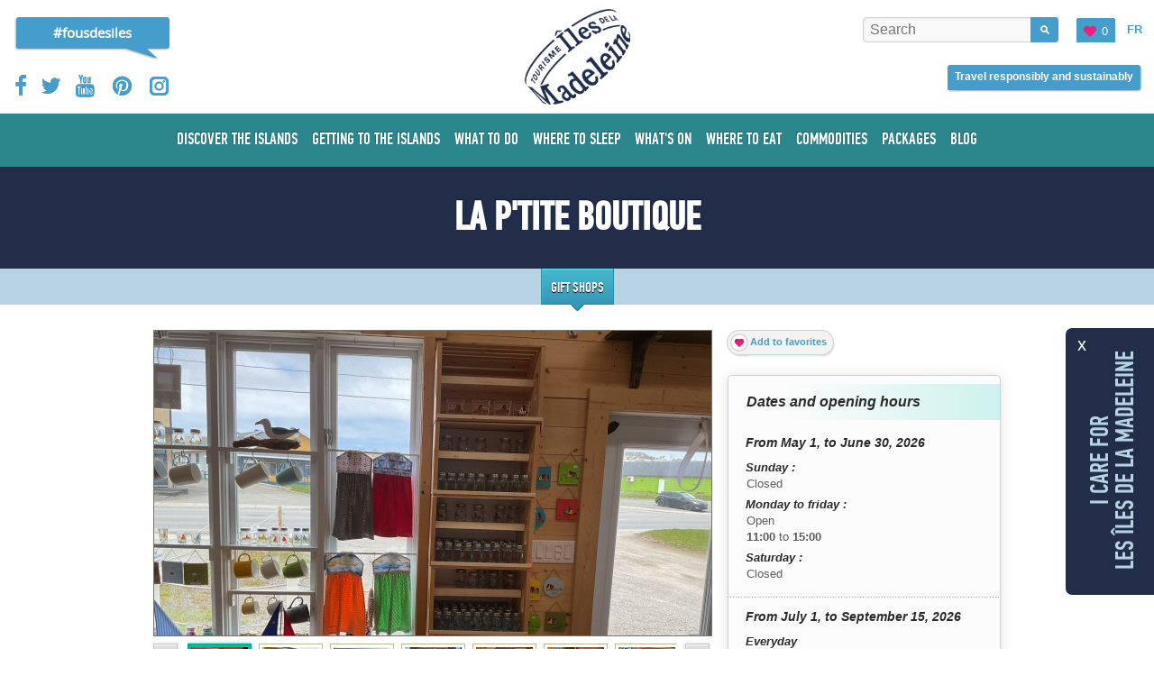

--- FILE ---
content_type: text/html; charset=UTF-8
request_url: https://www.tourismeilesdelamadeleine.com/en/la-p-tite-boutique/gift-shops/
body_size: 19861
content:
<!DOCTYPE html>
<!--[if IE 8]> <html class="no-js lt-ie9" xmlns="http://www.w3.org/1999/xhtml" xml:lang="en" lang="en" xmlns:og="http://ogp.me/ns#"> <![endif]-->
<!--[if gt IE 8]><!--> <html class="no-js" xmlns="http://www.w3.org/1999/xhtml" xml:lang="en" lang="en" xmlns:og="http://ogp.me/ns#"> <!--<![endif]-->
<head>
 <!-- Set the viewport width to device width for mobile -->
 <title>La P'tite Boutique - Gift Shops - CultureMagdalen Islands</title>
 <meta name="viewport" content="initial-scale=1,maximum-scale=1" />
 <meta http-equiv="Content-Type" content="text/html; charset=utf-8" />
 <meta name="Description" lang="en" content="Official site of the Magdalen Islands tourist association gives information on the archipelago situated in the heart of the St-Lawrence Quebec. Lodging, food services and activities are available" />
 <meta name="Keywords" lang="en" content="Magdalen Islands, vacation, tourism, St-Lawrence, lodging, Quebec, Canada, Îles de la Madeleine, restauration, relaxation, calm, tourism, island, magdalen, activity, relaxation, hotel, haven, peace, birds, fishing, hunting, museum, horseback riding, guide, gulf, camping, nature, eco-tourism, boat, travel, package, gastronomy, cycling tour, scuba diving, walk, park and reserve, picture, lobster, cuisine, kite, kayak, dogsledding, cruise, windsurfing, cross-country skiing, beach, artist, quebec maritimes, archipelago" />
 <meta name="robots" content="Index, Follow, noodp" />
 <meta name="p:domain_verify" content="6f95d975b3949d906d6957e8c1e07bf5" />
 <meta property="og:type" content="website" />
 <meta property="og:title" content="La P'tite Boutique - Gift Shops - CultureMagdalen Islands" />
 <meta property="og:url" content="https://www.tourismeilesdelamadeleine.com/en/la-p-tite-boutique/gift-shops/" />
 <meta property="og:image" content="https://www.tourismeilesdelamadeleine.com/fichiersUpload/banquesDImagesMembres/fiche_20250616124404-20250616124358-img-0984.jpeg" />
 <meta property="og:description" content="Official site of the Magdalen Islands tourist association gives information on the archipelago situated in the heart of the St-Lawrence Quebec. Lodging, food services and activities are available" />
 <meta property="fb:app_id" content="285241803691771" />

 <link rel="shortcut icon" type="image/x-icon" href="/favicon.ico" />
 <link rel="apple-touch-icon" href="/apple_touch_57.png" />
 <link rel="apple-touch-icon" sizes="72x72" href="/apple_touch_72.png" />
 <link rel="apple-touch-icon" sizes="114x114" href="/apple_touch_114.png" />
 <link rel="apple-touch-icon" sizes="144x144" href="/apple_touch_144.png" />
 <link rel="alternate" type="application/rss+xml" title="News - RSS Feed" href="http://feeds.feedburner.com/tourisme-iles-de-la-madeleine-en" />
 <link rel="alternate" hreflang="fr" href="/fr/la-p-tite-boutique/boutique-de-souvenirs/" />
 <!-- ======================================================================================================
 CSS
 =========================================================================================================== -->
 
 <link rel="stylesheet" type="text/css" href="https://www.tourismeilesdelamadeleine.com/css-comp/foundation,site,pfdintextcomppro-medium,opensans-regular,opensans-bold,filmotype_lasalle-regular,jquery.bxslider,jquery.fancybox,mediaelementplayer/1769091739.css" />
 
 <link rel="stylesheet" type="text/css" href="https://www.tourismeilesdelamadeleine.com/css-comp/site.print/1769091739.css " media="print" />

 <link rel="preconnect" href="https://fonts.googleapis.com">
 <link rel="preconnect" href="https://fonts.gstatic.com" crossorigin>
 <link href="https://fonts.googleapis.com/css2?family=Open+Sans:600&display=swap" rel="stylesheet">


 
 <script type="text/javascript" src="https://www.tourismeilesdelamadeleine.com/js-comp/checkReservation,ga_social_tracking/1769091739.js"></script> 
 <script type="text/javascript">
 var _gaq = _gaq || [];
 _gaq.push(['_setAccount', 'UA-37869779-1']);
 _gaq.push(['_trackPageview']);
 (function() {
 var ga = document.createElement('script'); ga.type = 'text/javascript'; ga.async = true;
 ga.src = ('https:' == document.location.protocol ? 'https://' : 'http://') +'stats.g.doubleclick.net/dc.js';
 var s = document.getElementsByTagName('script')[0]; s.parentNode.insertBefore(ga, s);
 })();
 </script>
 
 <!-- Facebook Pixel Code -->
 <script>
 !function(f,b,e,v,n,t,s){if(f.fbq)return;n=f.fbq=function(){n.callMethod?n.callMethod.apply(n,arguments):n.queue.push(arguments)};if(!f._fbq)f._fbq=n;n.push=n;n.loaded=!0;n.version='2.0';n.queue=[];t=b.createElement(e);t.async=!0;t.src=v;s=b.getElementsByTagName(e)[0];s.parentNode.insertBefore(t,s)}(window,document,'script','//connect.facebook.net/en_US/fbevents.js');
 fbq('init', '1507158192936089');
 fbq('track', "PageView");
 </script>

 <noscript>
 <img height="1" width="1" style="display:none" src="https://www.facebook.com/tr?id=1507158192936089&ev=PageView&noscript=1" />
 </noscript>
 <!-- End Facebook Pixel Code -->

 <!-- Facebook Pixel Code -->
 <script>
 !function(f,b,e,v,n,t,s)
 {if(f.fbq)return;n=f.fbq=function(){n.callMethod?
 n.callMethod.apply(n,arguments):n.queue.push(arguments)};
 if(!f._fbq)f._fbq=n;n.push=n;n.loaded=!0;n.version='2.0';
 n.queue=[];t=b.createElement(e);t.async=!0;
 t.src=v;s=b.getElementsByTagName(e)[0];
 s.parentNode.insertBefore(t,s)}(window, document,'script',
 'https://connect.facebook.net/en_US/fbevents.js');
 fbq('init', '892852717563523');
 fbq('track', 'PageView');
 </script>
 <noscript><img height="1" width="1" style="display:none"
 src="https://www.facebook.com/tr?id=892852717563523&ev=PageView&noscript=1"
 /></noscript>
 <!-- End Facebook Pixel Code -->

 <script>
 window.dataLayer = window.dataLayer || [];
 function gtag() {
 dataLayer.push(arguments);
 }
 gtag("consent", "default", {
 ad_storage: "denied",
 ad_user_data: "denied", 
 ad_personalization: "denied",
 analytics_storage: "denied",
 functionality_storage: "denied",
 personalization_storage: "denied",
 security_storage: "granted",
 wait_for_update: 2000,
 });
 gtag("set", "ads_data_redaction", true);
 gtag("set", "url_passthrough", true);
</script>

 <!-- Global site tag (gtag.js) - Google Analytics -->
 <script async src="https://www.googletagmanager.com/gtag/js?id=G-PD49F14GCQ"></script>



<!-- Google Tag Manager de Hint -->
<script>(function(w,d,s,l,i){w[l]=w[l]||[];w[l].push({'gtm.start':
new Date().getTime(),event:'gtm.js'});var f=d.getElementsByTagName(s)[0],
j=d.createElement(s),dl=l!='dataLayer'?'&l='+l:'';j.async=true;j.src=
'https://www.googletagmanager.com/gtm.js?id='+i+dl;f.parentNode.insertBefore(j,f);
})(window,document,'script','dataLayer','GTM-54D9CSH');</script>
<!-- End Google Tag Manager -->

<!-- Start cookieyes banner --> <script id="cookieyes" type="text/javascript" src="https://cdn-cookieyes.com/client_data/9f653d10ecf6df27d7017e7d/script.js"></script> <!-- End cookieyes banner -->
 <script>
 window.dataLayer = window.dataLayer || [];
 function gtag(){dataLayer.push(arguments);}
 gtag('js', new Date());

 gtag('config', 'G-PD49F14GCQ');
 </script>
 <!-- Pinterest Tag -->
 <script>
 !function(e){if(!window.pintrk){window.pintrk = function () {
 window.pintrk.queue.push(Array.prototype.slice.call(arguments))};var
 n=window.pintrk;n.queue=[],n.version="3.0";var
 t=document.createElement("script");t.async=!0,t.src=e;var
 r=document.getElementsByTagName("script")[0];
 r.parentNode.insertBefore(t,r)}}("https://s.pinimg.com/ct/core.js");
 pintrk('load', '2612944597693', {em: '<user_email_address>'});
 pintrk('page');
 </script>
 <noscript>
 <img height="1" width="1" style="display:none;" alt=""
 src="https://ct.pinterest.com/v3/?event=init&tid=2612944597693&pd[em]=<hashed_email_address>&noscript=1" />
 </noscript>
 <!-- end Pinterest Tag -->
 <script type="text/javascript">
 var initMapBloc = function() {};
 </script>

</head>

<body class="en">
<!-- Google Tag Manager (noscript) de Hint -->
<noscript><iframe src="https://www.googletagmanager.com/ns.html?id=GTM-54D9CSH"
height="0" width="0" style="display:none;visibility:hidden"></iframe></noscript>
<!-- End Google Tag Manager (noscript) -->

 <header>
 <div id="hautDePageImpression" class="print-only">
 <img width="164" height="100" src="/images/site/logoImpression.gif" alt="Tourisme Îles de la Madeleine" />
 </div>
 <div id="hautPage" class="exterieur">
 <div class="row interieur">
 <div id="hautPageMobile" class="twelve columns show-for-small">
 <a href="#" id="rechercheMobile"><span>Rechercher</span></a>
 <a href="/en/favorites/" id="favorisMobile"><span class="icone">Your favorites</span></a>
 <a href="/fr/la-p-tite-boutique/boutique-de-souvenirs/" title="La P'tite Boutique - Boutiques de souvenirs" id="lienLangueMobile" rel="1">fr</a>
 <a href="#" id="boutonMenuMobile"><span class="icone"></span>menu</a>
 <div id="boiteRechercheMobile">

 </div>

 </div>
 <div class="four columns centre">
 <a href="/en/" id="logo" class="icone hide-for-small">Tourisme Îles de la Madeleine</a>
 <a href="/en/" id="logoMobile" class="icone show-for-small">Tourisme Îles de la Madeleine</a>
 </div>

 <div class="four columns gauche hide-for-small">

 <div class="lienPageFouDesIles"> <a href="/en/discover-the-islands/smitten-with-les-iles/" class="bulle">#fousdesiles</a></div>

 <nav>
 <ul class="reseauxSociaux">
 <li><a id="lienFacebookHautPage" title="Facebook" href="http://www.facebook.com/tourismeilesdelamadeleine" target="_blank" class="icone facebook">Facebook</a></li>
 <li><a id="lienTwitterHautPage" title="Twitter" href="http://twitter.com/ATRIM" target="_blank" class="icone twitter">Twitter</a></li>
 <li><a id="lienYouTubeHautPage" title="YouTube" href="http://www.youtube.com/user/TourismeIDM" target="_blank" class="icone youtube">YouTube</a></li>
 <li><a id="lienPinterestHautPage" title="Pinterest" href="http://pinterest.com/tourismeim" target="_blank" class="icone pinterest">Pinterest</a></li>
 <li><a id="lienInstagramtHautPage" title="Instagram" href="http://instagram.com/ilesdelamadeleine" target="_blank" class="icone instagram">Instagram</a></li>
 </ul>


 </nav>
 <div class="antifloat"></div>

 </div>

 <div class="four columns droite hide-for-small">


 <ul id="navActivitesFavoris">

 <li class="dernier" id="autreLangue"><b> <a rel="1" title="La P'tite Boutique - Boutiques de souvenirs" href="/fr/la-p-tite-boutique/boutique-de-souvenirs/">Fr</a></b></li> <!-- autre langue EN FR -->
 <li class="nouveauBouton">
 <a href="/en/favorites/" class="favoris">
 <span class="contenu"><span id="panierNbElements">0</span></span>
 </a>
 </li>
 <li id="boiteRechercheNormal">
 <form id="rechercheHaut" name="rechercheHaut" action="/en/search-results/">
 <div class="boiteChamp">
 <label for="recherche">What are you looking for?</label>
 <input type="text" name="recherche" id="recherche" placeholder="Search" />
 <input type="submit" title="Search" class="submit" name="envoyer" value="Search" />
 </div>
 </form>
 </li>
 </ul>

 <div class="antifloat"></div>
 <a href="https://www.tourismeilesdelamadeleine.com/en/discover-the-islands/unique-features-of-the-region/responsible-and-sustainable-travel/?ref=entete" class="hebergemenbouton bouton" onmousedown="gaClickEvent('Demande de réservation', 'Clic - Trouver un hébergement et un transport - En-tête', location.pathname, 0, true);">
 <span class="gauche"></span>
 <span class="droite"></span>
 <span class="contenu">Travel responsibly and sustainably</span>
 </a>
 </div>
 </div>
 </div>
 <nav>
 <div id="boiteNav" class="exterieur">
 <div class="fond"></div>
 <div class="interieur row">
 <ul id="nav"><li class="niveau-1 impair has-flyout"><a href="/en/discover-the-islands/"><span class="libele">Discover the islands</span><span class="gauche"></span><span class="droite"></span><span class="fleche"></span></a><div class="boiteSousMenu flyout"><ul class="row sous-menu-niveau-2"><li class="niveau-2 impair has-flyout"><a href="/en/discover-the-islands/les-iles-one-by-one/">Les Îles One By One<span class="gauche"></span>Les Îles One By One</a><div class="boiteSousMenu flyout"><ul class="row sous-menu-niveau-3"><li class="niveau-3 impair sans-enfants"><a class="flyout-toggle" href="/en/discover-the-islands/les-iles-one-by-one/entry-island/">Entry Island<span class="gauche"></span>Entry Island</a></li><li class="niveau-3 pair sans-enfants"><a class="flyout-toggle" href="/en/discover-the-islands/les-iles-one-by-one/havre-aubert-island/">Havre Aubert Island<span class="gauche"></span>Havre Aubert Island</a></li><li class="niveau-3 impair sans-enfants"><a class="flyout-toggle" href="/en/discover-the-islands/les-iles-one-by-one/cap-aux-meules-island/">Cap aux Meules Island<span class="gauche"></span>Cap aux Meules Island</a></li><li class="niveau-3 pair sans-enfants"><a class="flyout-toggle" href="/en/discover-the-islands/les-iles-one-by-one/have-aux-maisons-island/">Havre aux Maisons Island<span class="gauche"></span>Havre aux Maisons Island</a></li><li class="niveau-3 impair sans-enfants"><a class="flyout-toggle" href="/en/discover-the-islands/les-iles-one-by-one/pointe-aux-loups-island/">Pointe aux Loups Island<span class="gauche"></span>Pointe aux Loups Island</a></li><li class="niveau-3 pair sans-enfants"><a class="flyout-toggle" href="/en/discover-the-islands/les-iles-one-by-one/grosse-ile-island/">Grosse Île Island<span class="gauche"></span>Grosse Île Island</a></li><li class="niveau-3 impair sans-enfants"><a class="flyout-toggle" href="/en/discover-the-islands/les-iles-one-by-one/grande-entree-island/">Grande Entrée Island<span class="gauche"></span>Grande Entrée Island</a></li><li class="niveau-3 pair sans-enfants"><a class="flyout-toggle" href="https://www.tourismeilesdelamadeleine.com/en/activities-attractions/wildlife-reserves/ile-brion-ecological-reserve/" id="rndlien955">Brion Island<span class="gauche"></span>Brion Island</a></li></ul></div></li><li class="niveau-2 pair has-flyout"><a href="/en/discover-the-islands/madelinot-portraits/" title="Discover &quot;Les Îles&quot; through various portraits of people who live there.">Madelinot Portraits<span class="gauche"></span>Madelinot Portraits</a><div class="boiteSousMenu flyout"><ul class="row sous-menu-niveau-3"><li class="niveau-4 impair sans-enfants"><a class="flyout-toggle" href="/en/discover-the-islands/madelinot-portraits/melanie-poirier/">Mélanie Poirier<span class="gauche"></span>Mélanie Poirier</a></li><li class="niveau-4 pair sans-enfants"><a class="flyout-toggle" href="/en/discover-the-islands/madelinot-portraits/charles-cormier/">Charles Cormier<span class="gauche"></span>Charles Cormier</a></li><li class="niveau-4 impair sans-enfants"><a class="flyout-toggle" href="/en/discover-the-islands/madelinot-portraits/captain-bernard-langford/">Captain Bernard Langford<span class="gauche"></span>Captain Bernard Langford</a></li><li class="niveau-4 pair sans-enfants"><a class="flyout-toggle" href="/en/discover-the-islands/madelinot-portraits/yolande-miousse/">Yolande Miousse<span class="gauche"></span>Yolande Miousse</a></li><li class="niveau-4 impair sans-enfants"><a class="flyout-toggle" href="/en/discover-the-islands/madelinot-portraits/denis-cormier/">Denis Cormier<span class="gauche"></span>Denis Cormier</a></li><li class="niveau-4 pair sans-enfants"><a class="flyout-toggle" href="/en/discover-the-islands/madelinot-portraits/gaston-vigneau/">Gaston Vigneau<span class="gauche"></span>Gaston Vigneau</a></li><li class="niveau-4 impair sans-enfants"><a class="flyout-toggle" href="/en/discover-the-islands/madelinot-portraits/georges-langford/">Georges Langford<span class="gauche"></span>Georges Langford</a></li><li class="niveau-4 pair sans-enfants"><a class="flyout-toggle" href="/en/discover-the-islands/madelinot-portraits/catherine-chevrier-turbide/">Catherine Chevrier-Turbide<span class="gauche"></span>Catherine Chevrier-Turbide</a></li></ul></div></li><li class="niveau-2 impair sans-enfants"><a class="flyout-toggle" href="/en/discover-the-islands/itineraries-and-circuits/" title="Whether you're a fan of art, a biking enthusiast or again you like to feast with your palate and your eyes, here's a variety of circuits and itineraries that are sure to please you.">Itineraries and Circuits<span class="gauche"></span>Itineraries and Circuits</a></li><li class="niveau-2 pair has-flyout"><a href="/en/discover-the-islands/experiences/" title="The best way to explore Les Îles is to travel through them!">Experiences<span class="gauche"></span>Experiences</a><div class="boiteSousMenu flyout"><ul class="row sous-menu-niveau-3"><li class="niveau-5 impair has-flyout"><a href="/en/discover-the-islands/experiences/nature/">Nature<span class="gauche"></span>Nature</a><div class="boiteSousMenu flyout"><ul class="row sous-menu-niveau-6"><li class="niveau-6 impair sans-enfants"><a class="flyout-toggle" href="/en/discover-the-islands/experiences/nature/sailing/">Sailing<span class="gauche"></span>Sailing</a></li><li class="niveau-6 pair sans-enfants"><a class="flyout-toggle" href="/en/discover-the-islands/experiences/nature/beaches/">Beaches<span class="gauche"></span>Beaches</a></li><li class="niveau-6 impair sans-enfants"><a class="flyout-toggle" href="/en/discover-the-islands/experiences/nature/kites/">Kites<span class="gauche"></span>Kites</a></li><li class="niveau-6 pair sans-enfants"><a class="flyout-toggle" href="/en/discover-the-islands/experiences/nature/diving/">Diving<span class="gauche"></span>Diving</a></li><li class="niveau-6 impair sans-enfants"><a class="flyout-toggle" href="/en/discover-the-islands/experiences/nature/equestrian-activities/">Horseback Riding<span class="gauche"></span>Horseback Riding</a></li><li class="niveau-6 pair sans-enfants"><a class="flyout-toggle" href="/en/discover-the-islands/experiences/nature/nautical-excursions/">Nautical Excursions<span class="gauche"></span>Nautical Excursions</a></li><li class="niveau-6 impair sans-enfants"><a class="flyout-toggle" href="/en/discover-the-islands/experiences/nature/golf/">Golfing<span class="gauche"></span>Golfing</a></li><li class="niveau-6 pair sans-enfants"><a class="flyout-toggle" href="/en/discover-the-islands/experiences/nature/kayak/">Kayaking<span class="gauche"></span>Kayaking</a></li><li class="niveau-6 impair has-flyout"><a href="/en/discover-the-islands/experiences/nature/winter-activities/">Winter Fun<span class="gauche"></span>Winter Fun</a><div class="boiteSousMenu flyout"><ul class="row sous-menu-niveau-7"><li class="niveau-7 impair sans-enfants"><a class="flyout-toggle" href="https://www.tourismeilesdelamadeleine.com/en/discover-the-islands/experiences/nature/winter-activities/" id="rndlien1200">Winter Activities<span class="gauche"></span>Winter Activities</a></li></ul></div></li><li class="niveau-6 pair has-flyout"><a href="/en/discover-the-islands/experiences/nature/hiking/">Hiking and Nature Interpretation<span class="gauche"></span>Hiking and Nature Interpretation</a><div class="boiteSousMenu flyout"><ul class="row sous-menu-niveau-7"><li class="niveau-8 impair sans-enfants"><a class="flyout-toggle" href="/en/discover-the-islands/experiences/nature/hiking/sentiers-entre-vents-et-marees/">Sentiers Entre Vents et Marées<span class="gauche"></span>Sentiers Entre Vents et Marées</a></li></ul></div></li><li class="niveau-6 impair sans-enfants"><a class="flyout-toggle" href="/en/discover-the-islands/experiences/nature/wildlife-reserves/">Wildlife Reserves<span class="gauche"></span>Wildlife Reserves</a></li><li class="niveau-6 pair sans-enfants"><a class="flyout-toggle" href="/en/discover-the-islands/experiences/nature/cycling/">Cycling<span class="gauche"></span>Cycling</a></li><li class="niveau-6 impair sans-enfants"><a class="flyout-toggle" href="/en/discover-the-islands/experiences/nature/adventures/">Adventure Tours<span class="gauche"></span>Adventure Tours</a></li><li class="niveau-6 pair sans-enfants"><a class="flyout-toggle" href="/en/discover-the-islands/experiences/nature/kitesurf/">Kitesurfing<span class="gauche"></span>Kitesurfing</a></li><li class="niveau-6 impair sans-enfants"><a class="flyout-toggle" href="/en/discover-the-islands/experiences/nature/windsurfing/">Windsurfing<span class="gauche"></span>Windsurfing</a></li><li class="niveau-6 pair sans-enfants"><a class="flyout-toggle" href="/en/discover-the-islands/experiences/nature/marinas/">Marinas<span class="gauche"></span>Marinas</a></li><li class="niveau-6 impair sans-enfants"><a class="flyout-toggle" href="/en/discover-the-islands/experiences/nature/outdoor-equipment-rentals/">Outdoor and nautical Equipment Rental<span class="gauche"></span>Outdoor and nautical Equipment Rental</a></li><li class="niveau-6 pair sans-enfants"><a class="flyout-toggle" href="/en/discover-the-islands/experiences/nature/stand-up-paddle/">Stand Up Paddleboard (SUP)<span class="gauche"></span>Stand Up Paddleboard (SUP)</a></li><li class="niveau-6 impair sans-enfants"><a class="flyout-toggle" href="/en/discover-the-islands/experiences/nature/surf/">Surfing<span class="gauche"></span>Surfing</a></li><li class="niveau-6 pair sans-enfants"><a class="flyout-toggle" href="/en/discover-the-islands/experiences/nature/birdwatching/">Birdwatching<span class="gauche"></span>Birdwatching</a></li><li class="niveau-6 impair sans-enfants"><a class="flyout-toggle" href="/en/discover-the-islands/experiences/nature/seal-observation-tours/">Harp Seal Watching<span class="gauche"></span>Harp Seal Watching</a></li><li class="niveau-6 pair sans-enfants"><a class="flyout-toggle" href="/en/discover-the-islands/experiences/nature/motorcycle-touring/">Motorcycle Touring<span class="gauche"></span>Motorcycle Touring</a></li><li class="niveau-6 impair sans-enfants"><a class="flyout-toggle" href="/en/discover-the-islands/experiences/nature/marine-wildlife-watching/">Marine Wildlife Watching<span class="gauche"></span>Marine Wildlife Watching</a></li><li class="niveau-6 pair sans-enfants"><a class="flyout-toggle" href="/en/discover-the-islands/experiences/nature/fishing/">Sea Fishing Excursions<span class="gauche"></span>Sea Fishing Excursions</a></li><li class="niveau-6 impair sans-enfants"><a class="flyout-toggle" href="/en/discover-the-islands/experiences/nature/wing-surf/">Wing Surf<span class="gauche"></span>Wing Surf</a></li><li class="niveau-6 pair sans-enfants"><a class="flyout-toggle" href="/en/discover-the-islands/experiences/nature/nautical-expeditions/">Nautical Expeditions<span class="gauche"></span>Nautical Expeditions</a></li><li class="niveau-6 impair sans-enfants"><a class="flyout-toggle" href="/en/discover-the-islands/experiences/nature/electric-water-sports/">Electric Water Sports<span class="gauche"></span>Electric Water Sports</a></li><li class="niveau-6 pair sans-enfants"><a class="flyout-toggle" href="/en/discover-the-islands/experiences/nature/mini-golf/">Mini golf<span class="gauche"></span>Mini golf</a></li><li class="niveau-6 impair sans-enfants"><a class="flyout-toggle" href="/en/discover-the-islands/experiences/nature/environmentally-responsible-activities/">Environmentally responsible activities<span class="gauche"></span>Environmentally responsible activities</a></li></ul></div></li><li class="niveau-5 pair has-flyout"><a href="/en/discover-the-islands/experiences/flavours/">Flavors<span class="gauche"></span>Flavors</a><div class="boiteSousMenu flyout"><ul class="row sous-menu-niveau-6"><li class="niveau-7 impair sans-enfants"><a class="flyout-toggle" href="/en/discover-the-islands/experiences/flavours/locally-crafted-liquors/">Locally produced beverages and microbreweries<span class="gauche"></span>Locally produced beverages and microbreweries</a></li><li class="niveau-7 pair sans-enfants"><a class="flyout-toggle" href="/en/discover-the-islands/experiences/flavours/butcher-shops-and-delicatessens/">Butcher Shops and Delicatessens<span class="gauche"></span>Butcher Shops and Delicatessens</a></li><li class="niveau-7 impair sans-enfants"><a class="flyout-toggle" href="/en/discover-the-islands/experiences/flavours/coffee-roastery/">Roasters &amp; Coffee Shops<span class="gauche"></span>Roasters &amp; Coffee Shops</a></li><li class="niveau-7 pair sans-enfants"><a class="flyout-toggle" href="/en/discover-the-islands/experiences/flavours/the-specialities-of-the-iles-de-la-madeleine/">The specialities of the Islands<span class="gauche"></span>The specialities of the Islands</a></li><li class="niveau-7 impair sans-enfants"><a class="flyout-toggle" href="/en/discover-the-islands/experiences/flavours/mariculture/">Mariculture<span class="gauche"></span>Mariculture</a></li><li class="niveau-7 pair sans-enfants"><a class="flyout-toggle" href="/en/discover-the-islands/experiences/flavours/vineyard/">Vineyard<span class="gauche"></span>Vineyard</a></li><li class="niveau-7 impair sans-enfants"><a class="flyout-toggle" href="/en/discover-the-islands/experiences/flavours/cheese-factory/">Artisanal Cheese Makers<span class="gauche"></span>Artisanal Cheese Makers</a></li><li class="niveau-7 pair sans-enfants"><a class="flyout-toggle" href="/en/discover-the-islands/experiences/flavours/smokehouse/">Smokehouse<span class="gauche"></span>Smokehouse</a></li><li class="niveau-7 impair sans-enfants"><a class="flyout-toggle" href="/en/discover-the-islands/experiences/flavours/herbalists/">Herbalists<span class="gauche"></span>Herbalists</a></li><li class="niveau-7 pair sans-enfants"><a class="flyout-toggle" href="/en/discover-the-islands/experiences/flavours/fish-shops/">Fish Shops<span class="gauche"></span>Fish Shops</a></li><li class="niveau-7 impair sans-enfants"><a class="flyout-toggle" href="/en/discover-the-islands/experiences/flavours/local-products-boutiques/">Local Products Boutiques<span class="gauche"></span>Local Products Boutiques</a></li><li class="niveau-7 pair sans-enfants"><a class="flyout-toggle" href="/en/discover-the-islands/experiences/flavours/bakeries-pastry-shops/">Bakeries &amp; Pastry Shops<span class="gauche"></span>Bakeries &amp; Pastry Shops</a></li><li class="niveau-7 impair sans-enfants"><a class="flyout-toggle" href="http://www.tourismeilesdelamadeleine.com/en/discover-the-islands/itineraries-and-circuits/food-trail/" id="rndlien1146" title="Food Trail">Food Trail<span class="gauche"></span>Food Trail</a></li><li class="niveau-7 pair sans-enfants"><a class="flyout-toggle" href="/en/discover-the-islands/experiences/flavours/beekeeping/">Honey producers<span class="gauche"></span>Honey producers</a></li><li class="niveau-7 impair sans-enfants"><a class="flyout-toggle" href="/en/discover-the-islands/experiences/flavours/farm-visits/">Farm Visits<span class="gauche"></span>Farm Visits</a></li><li class="niveau-7 pair sans-enfants"><a class="flyout-toggle" href="/en/discover-the-islands/experiences/flavours/fruits-and-vegetables-for-sale/">Fruits and Vegetables and flowers for sale<span class="gauche"></span>Fruits and Vegetables and flowers for sale</a></li><li class="niveau-7 impair sans-enfants"><a class="flyout-toggle" href="/en/discover-the-islands/experiences/flavours/tea-rooms/">Tea Rooms<span class="gauche"></span>Tea Rooms</a></li><li class="niveau-7 pair sans-enfants"><a class="flyout-toggle" href="/en/discover-the-islands/experiences/flavours/farmers-markets/">Farmers Markets<span class="gauche"></span>Farmers Markets</a></li><li class="niveau-7 impair sans-enfants"><a class="flyout-toggle" href="/en/discover-the-islands/experiences/flavours/seasoning-and-condiment/">Seasoning and condiment<span class="gauche"></span>Seasoning and condiment</a></li></ul></div></li><li class="niveau-5 impair has-flyout"><a href="/en/discover-the-islands/experiences/culture/">Culture<span class="gauche"></span>Culture</a><div class="boiteSousMenu flyout"><ul class="row sous-menu-niveau-6"><li class="niveau-8 impair sans-enfants"><a class="flyout-toggle" href="/en/discover-the-islands/experiences/culture/events/">Events<span class="gauche"></span>Events</a></li><li class="niveau-8 pair sans-enfants"><a class="flyout-toggle" href="/en/discover-the-islands/experiences/culture/arts-and-crafts/">Arts and Crafts<span class="gauche"></span>Arts and Crafts</a></li><li class="niveau-8 impair sans-enfants"><a class="flyout-toggle" href="/en/discover-the-islands/experiences/culture/souvenirs/">Souvenirs<span class="gauche"></span>Souvenirs</a></li><li class="niveau-8 pair sans-enfants"><a class="flyout-toggle" href="/en/discover-the-islands/experiences/culture/public-places-and-historical-sites/">Public Places and Historical Sites<span class="gauche"></span>Public Places and Historical Sites</a></li><li class="niveau-8 impair sans-enfants"><a class="flyout-toggle" href="/en/discover-the-islands/experiences/culture/art-galleries-and-exhibition-halls/">Art Galleries and Exhibition Halls<span class="gauche"></span>Art Galleries and Exhibition Halls</a></li><li class="niveau-8 pair sans-enfants"><a class="flyout-toggle" href="/en/discover-the-islands/experiences/culture/museums-and-interpretation-centres/">Museums and Interpretation Centers<span class="gauche"></span>Museums and Interpretation Centers</a></li><li class="niveau-8 impair sans-enfants"><a class="flyout-toggle" href="/en/discover-the-islands/experiences/culture/nightlife/">Nightlife<span class="gauche"></span>Nightlife</a></li><li class="niveau-8 pair sans-enfants"><a class="flyout-toggle" href="/en/discover-the-islands/experiences/culture/performing-arts-and-summer-theatres/">Shows and Theatre<span class="gauche"></span>Shows and Theatre</a></li><li class="niveau-8 impair sans-enfants"><a class="flyout-toggle" href="/en/discover-the-islands/experiences/culture/religious-heritage/">Churches and religious Heritage<span class="gauche"></span>Churches and religious Heritage</a></li><li class="niveau-8 pair sans-enfants"><a class="flyout-toggle" href="/en/discover-the-islands/experiences/culture/lighthouses/">Lighthouses<span class="gauche"></span>Lighthouses</a></li><li class="niveau-8 impair sans-enfants"><a class="flyout-toggle" href="/en/discover-the-islands/experiences/culture/creation-workshops/">Creation Workshops<span class="gauche"></span>Creation Workshops</a></li><li class="niveau-8 pair sans-enfants"><a class="flyout-toggle" href="/en/discover-the-islands/experiences/culture/performing-arts-and-stories/">Tales and performing arts<span class="gauche"></span>Tales and performing arts</a></li><li class="niveau-8 impair sans-enfants"><a class="flyout-toggle" href="/en/discover-the-islands/experiences/culture/creative-tourism/">Creative Tourism<span class="gauche"></span>Creative Tourism</a></li><li class="niveau-8 pair sans-enfants"><a class="flyout-toggle" href="/en/discover-the-islands/experiences/culture/libraries/">Bookstores<span class="gauche"></span>Bookstores</a></li><li class="niveau-8 impair sans-enfants"><a class="flyout-toggle" href="/en/discover-the-islands/experiences/culture/games-and-rallies/">Games and rallies<span class="gauche"></span>Games and rallies</a></li></ul></div></li></ul></div></li><li class="niveau-2 impair sans-enfants"><a class="flyout-toggle" href="/en/discover-the-islands/smitten-with-les-iles/" title="Madly in love with the Islands? Share your pictures on Instagram or Pinterest! You can also share your affection for Les Îles on Twitter and Facebook! These are treasure troves of memories and comments by Islands lovers.">Smitten With Les Îles<span class="gauche"></span>Smitten With Les Îles</a></li><li class="niveau-2 pair has-flyout"><a href="/en/discover-the-islands/moving-around/" title="Once you get here, you'll have a choice of ways to move around and explore the archipelago. Choose the one that best suits your fancy!">Moving Around<span class="gauche"></span>Moving Around</a><div class="boiteSousMenu flyout"><ul class="row sous-menu-niveau-3"><li class="niveau-6 impair sans-enfants"><a class="flyout-toggle" href="/en/discover-the-islands/moving-around/car-rental/">Car rental<span class="gauche"></span>Car rental</a></li><li class="niveau-6 pair sans-enfants"><a class="flyout-toggle" href="/en/discover-the-islands/moving-around/guided-tours/">Guided Tours<span class="gauche"></span>Guided Tours</a></li><li class="niveau-6 impair sans-enfants"><a class="flyout-toggle" href="/en/discover-the-islands/moving-around/access-to-entry-island/">Getting to Entry Island<span class="gauche"></span>Getting to Entry Island</a></li><li class="niveau-6 pair sans-enfants"><a class="flyout-toggle" href="/en/discover-the-islands/moving-around/bicycle-rentals/">Bike Rental<span class="gauche"></span>Bike Rental</a></li><li class="niveau-6 impair sans-enfants"><a class="flyout-toggle" href="/en/discover-the-islands/moving-around/motorcycle-and-scooter-rental/">Motorcycle and scooter rental<span class="gauche"></span>Motorcycle and scooter rental</a></li><li class="niveau-6 pair sans-enfants"><a class="flyout-toggle" href="/en/discover-the-islands/moving-around/Public Transport/">Public Transport<span class="gauche"></span>Public Transport</a></li><li class="niveau-6 impair sans-enfants"><a class="flyout-toggle" href="/en/discover-the-islands/moving-around/bus-rental/">Bus Rental<span class="gauche"></span>Bus Rental</a></li></ul></div></li><li class="niveau-2 impair has-flyout"><a href="/en/discover-the-islands/unique-features-of-the-region/" title="The ecology you'll discover on Îles de la Madeleine is both rich and fragile. This is true of its varied elements, its size, its origins and its evolution.">Unique Features of the Region<span class="gauche"></span>Unique Features of the Region</a><div class="boiteSousMenu flyout"><ul class="row sous-menu-niveau-3"><li class="niveau-7 impair sans-enfants"><a class="flyout-toggle" href="http://www.tourismeilesdelamadeleine.com/en/discover-the-islands/experiences/flavours/the-specialities-of-the-iles-de-la-madeleine/" id="rndlien1147">The specialities of the Islands<span class="gauche"></span>The specialities of the Islands</a></li><li class="niveau-7 pair sans-enfants"><a class="flyout-toggle" href="/en/discover-the-islands/unique-features-of-the-region/i-care-for-les-iles-de-la-madeleine/">I care for Les Îles de la Madeleine<span class="gauche"></span>I care for Les Îles de la Madeleine</a></li><li class="niveau-7 impair sans-enfants"><a class="flyout-toggle" href="/en/discover-the-islands/unique-features-of-the-region/history/">The history of the Îles de la Madeleine<span class="gauche"></span>The history of the Îles de la Madeleine</a></li><li class="niveau-7 pair has-flyout"><a href="/en/discover-the-islands/unique-features-of-the-region/fisheries/">The Fishering industry<span class="gauche"></span>The Fishering industry</a><div class="boiteSousMenu flyout"><ul class="row sous-menu-niveau-8"><li class="niveau-8 impair sans-enfants"><a class="flyout-toggle" href="/en/discover-the-islands/unique-features-of-the-region/fisheries/lobster/">Lobster<span class="gauche"></span>Lobster</a></li></ul></div></li><li class="niveau-7 impair sans-enfants"><a class="flyout-toggle" href="/en/discover-the-islands/unique-features-of-the-region/landscapes/">Landscapes<span class="gauche"></span>Landscapes</a></li><li class="niveau-7 pair sans-enfants"><a class="flyout-toggle" href="/en/discover-the-islands/unique-features-of-the-region/fauna/">Fauna<span class="gauche"></span>Fauna</a></li><li class="niveau-7 impair sans-enfants"><a class="flyout-toggle" href="/en/discover-the-islands/unique-features-of-the-region/flora/">Flora<span class="gauche"></span>Flora</a></li><li class="niveau-7 pair has-flyout"><a href="/en/discover-the-islands/unique-features-of-the-region/responsible-and-sustainable-travel/" title="Discover simple actions to participate in a sustainable and responsible tourism on the archipelago.">Responsible and sustainable travel<span class="gauche"></span>Responsible and sustainable travel</a><div class="boiteSousMenu flyout"><ul class="row sous-menu-niveau-8"><li class="niveau-9 impair sans-enfants"><a class="flyout-toggle" href="/en/discover-the-islands/unique-features-of-the-region/responsible-and-sustainable-travel/save-energy/">Save energy<span class="gauche"></span>Save energy</a></li><li class="niveau-9 pair sans-enfants"><a class="flyout-toggle" href="/en/discover-the-islands/unique-features-of-the-region/responsible-and-sustainable-travel/preserving-the-landscape/">Preserving the landscape<span class="gauche"></span>Preserving the landscape</a></li><li class="niveau-9 impair sans-enfants"><a class="flyout-toggle" href="/en/discover-the-islands/unique-features-of-the-region/responsible-and-sustainable-travel/camping-and-parking/">Camping and parking<span class="gauche"></span>Camping and parking</a></li><li class="niveau-9 pair sans-enfants"><a class="flyout-toggle" href="/en/discover-the-islands/unique-features-of-the-region/responsible-and-sustainable-travel/tame-the-wind-with-harmony/">Tame the wind with harmony<span class="gauche"></span>Tame the wind with harmony</a></li><li class="niveau-9 impair sans-enfants"><a class="flyout-toggle" href="/en/discover-the-islands/unique-features-of-the-region/responsible-and-sustainable-travel/drinking-precious-quality-water/">Drinking Quality and Precious Water<span class="gauche"></span>Drinking Quality and Precious Water</a></li><li class="niveau-9 pair sans-enfants"><a class="flyout-toggle" href="/en/discover-the-islands/unique-features-of-the-region/responsible-and-sustainable-travel/observe-rare-birds/">Observe rare birds<span class="gauche"></span>Observe rare birds</a></li><li class="niveau-9 impair sans-enfants"><a class="flyout-toggle" href="/en/discover-the-islands/unique-features-of-the-region/responsible-and-sustainable-travel/sort-and-reduce-your-waste/">Sort and reduce your waste<span class="gauche"></span>Sort and reduce your waste</a></li><li class="niveau-9 pair sans-enfants"><a class="flyout-toggle" href="/en/discover-the-islands/unique-features-of-the-region/responsible-and-sustainable-travel/visit-the-islands-without-your-car/">Visit the islands without your car?<span class="gauche"></span>Visit the islands without your car?</a></li><li class="niveau-9 impair sans-enfants"><a class="flyout-toggle" href="/en/discover-the-islands/unique-features-of-the-region/responsible-and-sustainable-travel/eco-responsible-activities/">Fishing and picking activities<span class="gauche"></span>Fishing and picking activities</a></li><li class="niveau-9 pair sans-enfants"><a class="flyout-toggle" href="/en/discover-the-islands/unique-features-of-the-region/responsible-and-sustainable-travel/buy-local/">Buying Local<span class="gauche"></span>Buying Local</a></li><li class="niveau-9 impair sans-enfants"><a class="flyout-toggle" href="/en/discover-the-islands/unique-features-of-the-region/responsible-and-sustainable-travel/the-best-time-to-come-to-the-islands/">The best time to come to the Islands?<span class="gauche"></span>The best time to come to the Islands?</a></li><li class="niveau-9 pair sans-enfants"><a class="flyout-toggle" href="/en/discover-the-islands/unique-features-of-the-region/responsible-and-sustainable-travel/book-a-responsible-vacations/">Book a Responsible Vacation<span class="gauche"></span>Book a Responsible Vacation</a></li><li class="niveau-9 impair sans-enfants"><a class="flyout-toggle" href="/en/discover-the-islands/unique-features-of-the-region/responsible-and-sustainable-travel/the-islands-accesible-to-everyone/">The islands accesible to everyone<span class="gauche"></span>The islands accesible to everyone</a></li><li class="niveau-9 pair sans-enfants"><a class="flyout-toggle" href="/en/discover-the-islands/unique-features-of-the-region/responsible-and-sustainable-travel/choose-certified-hosting/">Choose certified hosting<span class="gauche"></span>Choose certified hosting</a></li><li class="niveau-9 impair sans-enfants"><a class="flyout-toggle" href="/en/discover-the-islands/unique-features-of-the-region/responsible-and-sustainable-travel/your-guide-to-sea-safety-in-the-iles-de-la-madeleine/">Your Guide to Sea Safety in the Îles de la Madeleine<span class="gauche"></span>Your Guide to Sea Safety in the Îles de la Madeleine</a></li></ul></div></li></ul></div></li><li class="niveau-2 pair has-flyout"><a href="/en/discover-the-islands/the-islands-in-all-seasons/">The Islands in all seasons<span class="gauche"></span>The Islands in all seasons</a><div class="boiteSousMenu flyout"><ul class="row sous-menu-niveau-3"><li class="niveau-8 impair sans-enfants"><a class="flyout-toggle" href="/en/discover-the-islands/the-islands-in-all-seasons/spring/">Spring<span class="gauche"></span>Spring</a></li><li class="niveau-8 pair sans-enfants"><a class="flyout-toggle" href="/en/discover-the-islands/the-islands-in-all-seasons/fall/">Fall<span class="gauche"></span>Fall</a></li><li class="niveau-8 impair sans-enfants"><a class="flyout-toggle" href="/en/discover-the-islands/the-islands-in-all-seasons/summer/">Summer<span class="gauche"></span>Summer</a></li><li class="niveau-8 pair sans-enfants"><a class="flyout-toggle" href="https://www.tourismeilesdelamadeleine.com/en/discover-the-islands/experiences/nature/winter-activities/" id="rndlien1207">Winter<span class="gauche"></span>Winter</a></li></ul></div></li></ul></div></li><li class="niveau-1 pair has-flyout"><a href="/en/getting-to-the-islands/"><span class="libele">Getting to the Islands</span><span class="gauche"></span><span class="droite"></span><span class="fleche"></span></a><div class="boiteSousMenu flyout"><ul class="row sous-menu-niveau-2"><li class="niveau-3 impair sans-enfants"><a class="flyout-toggle" href="/en/getting-to-the-islands/ferry/">Ferry<span class="gauche"></span>Ferry</a></li><li class="niveau-3 pair sans-enfants"><a class="flyout-toggle" href="/en/getting-to-the-islands/airplane/">Airplane<span class="gauche"></span>Airplane</a></li></ul></div></li><li class="niveau-1 impair sans-enfants"><a class="flyout-toggle" href="/en/what-to-do/"><span class="libele">What To Do</span><span class="gauche"></span><span class="droite"></span><span class="fleche"></span></a></li><li class="niveau-1 pair sans-enfants"><a class="flyout-toggle" href="/en/where-to-sleep/"><span class="libele">Where to sleep</span><span class="gauche"></span><span class="droite"></span><span class="fleche"></span></a></li><li class="niveau-1 impair sans-enfants"><a class="flyout-toggle" href="/en/what-s-on/"><span class="libele">What's on</span><span class="gauche"></span><span class="droite"></span><span class="fleche"></span></a></li><li class="niveau-1 pair has-flyout"><a href="/en/where-to-eat/"><span class="libele">Where to eat</span><span class="gauche"></span><span class="droite"></span><span class="fleche"></span></a><div class="boiteSousMenu flyout"><ul class="row sous-menu-niveau-2"><li class="niveau-4 impair sans-enfants"><a class="flyout-toggle" href="/en/where-to-eat/catering-company/">Catering company<span class="gauche"></span>Catering company</a></li></ul></div></li><li class="niveau-1 impair has-flyout"><a href="/en/commodities/"><span class="libele">Commodities</span><span class="gauche"></span><span class="droite"></span><span class="fleche"></span></a><div class="boiteSousMenu flyout"><ul class="row sous-menu-niveau-2"><li class="niveau-5 impair sans-enfants"><a class="flyout-toggle" href="/en/commodities/ready-to-eat/">Ready-to-eat<span class="gauche"></span>Ready-to-eat</a></li><li class="niveau-5 pair sans-enfants"><a class="flyout-toggle" href="/en/commodities/industrial-visit/">Industrial Tours<span class="gauche"></span>Industrial Tours</a></li><li class="niveau-5 impair sans-enfants"><a class="flyout-toggle" href="/en/commodities/activities-for-children/">For kids<span class="gauche"></span>For kids</a></li><li class="niveau-5 pair sans-enfants"><a class="flyout-toggle" href="/en/commodities/Municipalities/">Municipalities<span class="gauche"></span>Municipalities</a></li><li class="niveau-5 impair sans-enfants"><a class="flyout-toggle" href="/en/commodities/Genealogy Research/">Genealogy Research<span class="gauche"></span>Genealogy Research</a></li><li class="niveau-5 pair sans-enfants"><a class="flyout-toggle" href="/en/commodities/Photographies and Videos/">Photographies and Videos<span class="gauche"></span>Photographies and Videos</a></li><li class="niveau-5 impair sans-enfants"><a class="flyout-toggle" href="/en/commodities/drugstores/">Drugstores<span class="gauche"></span>Drugstores</a></li><li class="niveau-5 pair sans-enfants"><a class="flyout-toggle" href="/en/commodities/cleaners/">Cleaners<span class="gauche"></span>Cleaners</a></li><li class="niveau-5 impair sans-enfants"><a class="flyout-toggle" href="/en/commodities/local-media/">Local Media<span class="gauche"></span>Local Media</a></li><li class="niveau-5 pair sans-enfants"><a class="flyout-toggle" href="/en/commodities/financial-institutions/">Financial Institutions<span class="gauche"></span>Financial Institutions</a></li><li class="niveau-5 impair sans-enfants"><a class="flyout-toggle" href="/en/commodities/gas-stations/">Gas Stations<span class="gauche"></span>Gas Stations</a></li><li class="niveau-5 pair sans-enfants"><a class="flyout-toggle" href="/en/commodities/breakdown-towing-service/">Breakdown / Towing Service<span class="gauche"></span>Breakdown / Towing Service</a></li><li class="niveau-5 impair sans-enfants"><a class="flyout-toggle" href="/en/commodities/real-estate-agents/">Real Estate Agents<span class="gauche"></span>Real Estate Agents</a></li><li class="niveau-5 pair sans-enfants"><a class="flyout-toggle" href="/en/commodities/laundry-room/">Laundry Room<span class="gauche"></span>Laundry Room</a></li><li class="niveau-5 impair sans-enfants"><a class="flyout-toggle" href="/en/commodities/travel-agencies/">Travel Agencies<span class="gauche"></span>Travel Agencies</a></li><li class="niveau-5 pair sans-enfants"><a class="flyout-toggle" href="/en/commodities/food/">Food (Grocery Stores, Convenience Stores, Bakeries)<span class="gauche"></span>Food (Grocery Stores, Convenience Stores, Bakeries)</a></li><li class="niveau-5 impair sans-enfants"><a class="flyout-toggle" href="/en/commodities/health-well-being/">Health &amp; Wellbeing<span class="gauche"></span>Health &amp; Wellbeing</a></li><li class="niveau-5 pair sans-enfants"><a class="flyout-toggle" href="/en/commodities/dairy/">Dairy<span class="gauche"></span>Dairy</a></li><li class="niveau-5 impair sans-enfants"><a class="flyout-toggle" href="/en/commodities/shopping/">Shopping<span class="gauche"></span>Shopping</a></li><li class="niveau-5 pair sans-enfants"><a class="flyout-toggle" href="/en/commodities/yoga/">Yoga<span class="gauche"></span>Yoga</a></li><li class="niveau-5 impair sans-enfants"><a class="flyout-toggle" href="/en/commodities/massage-therapy/">Massage therapy &amp; therapeutic treatments<span class="gauche"></span>Massage therapy &amp; therapeutic treatments</a></li><li class="niveau-5 pair sans-enfants"><a class="flyout-toggle" href="/en/commodities/coworking/">Coworking<span class="gauche"></span>Coworking</a></li></ul></div></li><li class="niveau-1 pair sans-enfants"><a class="flyout-toggle" href="/en/special-offers/"><span class="libele">Packages</span><span class="gauche"></span><span class="droite"></span><span class="fleche"></span></a></li><li class="niveau-1 impair sans-enfants"><a class="flyout-toggle" href="/en/blog/"><span class="libele">Blog</span><span class="gauche"></span><span class="droite"></span><span class="fleche"></span></a></li></ul> </div>
 </div>
 </nav>

 
 <div id="boiteTitre" class="exterieur">
 <div class="interieur row">
 <h1>
 La P'tite Boutique </h1>
 </div>
 </div>
 <div class="exterieur menuSection" id="formRecherche">
 <div class="interieur row">
 <ul id="menuSection">
 <li><a title="Gift Shops" href="../gift-shops/" class="actif"><span class="gauche"></span><span class="centre"></span><span class="libele">Gift Shops</span></a></li> </ul>
 </div>
 </div>
 </header>

 <div class="row">
 <div class="btnCentrerHautPage">
 <a href="https://www.tourismeilesdelamadeleine.com/en/discover-the-islands/unique-features-of-the-region/responsible-and-sustainable-travel/?ref=entete" class="hebergemenbouton bouton" onmousedown="gaClickEvent('Demande de réservation', 'Clic - Trouver un hébergement et un transport - En-tête', location.pathname, 0, true);">
 <span class="gauche"></span>
 <span class="droite"></span>
 <span class="contenu">Travel responsibly and sustainably</span>
 </a>
 </div>
 </div>

 
 <section>
 <div id="contenuPage" class="row">
 <div class="twelve columns">
 <script>
 function GoVideo(id){
 var $obj = $("#video_" + id);
 var $li = $obj.parent().parent();
 $li.data('htmlimagevideo', $li.html());

 $li.html('<div class="flex-video videoFiche" data-iframesrc="' + $obj.data('iframesrc') + '"><iframe id="frame_video_' + id + '" type="text/html" width="445" height="304" src="' + $obj.data('iframesrc') + '&wmode=transparent&autoplay=1" wmode="transparent" allowfullscreen frameborder="0"></iframe></div>');

 }
</script>

<div id="membreGauche" class="eight columns">
 <aside>
 <div id="slideshowMembre">
 <ul class="lesSlides">
 <li>
 <img width="618" height="338" src="/fichiersUpload/banquesDImagesMembres/fiche_20250616133419-20250616133407-img-0983.jpeg" alt="" />
 </li>
 <li style="display:none;">
 <img width="618" height="338" src="/fichiersUpload/banquesDImagesMembres/fiche_20250616123839-20250616123752-img-0999.jpeg" alt="" />
 </li>
 <li style="display:none;">
 <img width="618" height="338" src="/fichiersUpload/banquesDImagesMembres/fiche_20250616123931-20250616123921-img-0997.jpeg" alt="" />
 </li>
 <li style="display:none;">
 <img width="618" height="338" src="/fichiersUpload/banquesDImagesMembres/fiche_20250616131239-20250616131230-img-1005.jpeg" alt="" />
 </li>
 <li style="display:none;">
 <img width="618" height="338" src="/fichiersUpload/banquesDImagesMembres/fiche_20250616130313-20250616130303-img-0975.jpeg" alt="" />
 </li>
 <li style="display:none;">
 <img width="618" height="338" src="/fichiersUpload/banquesDImagesMembres/fiche_20250616125244-20250616125240-img-0963.jpeg" alt="" />
 </li>
 <li style="display:none;">
 <img width="618" height="338" src="/fichiersUpload/banquesDImagesMembres/fiche_20250616125212-20250616125205-img-0956.jpeg" alt="" />
 </li>
 <li style="display:none;">
 <img width="618" height="338" src="/fichiersUpload/banquesDImagesMembres/fiche_20250616125118-20250616125111-img-0957.jpeg" alt="" />
 </li>
 <li style="display:none;">
 <img width="618" height="338" src="/fichiersUpload/banquesDImagesMembres/fiche_20250616125041-20250616125035-img-0969.jpeg" alt="" />
 </li>
 <li style="display:none;">
 <img width="618" height="338" src="/fichiersUpload/banquesDImagesMembres/fiche_20250616124947-20250616124936-img-0970.jpeg" alt="" />
 </li>
 <li style="display:none;">
 <img width="618" height="338" src="/fichiersUpload/banquesDImagesMembres/fiche_20250616124905-20250616124900-img-0972.jpeg" alt="" />
 </li>
 <li style="display:none;">
 <img width="618" height="338" src="/fichiersUpload/banquesDImagesMembres/fiche_20250616124807-20250616124757-img-0973.jpeg" alt="" />
 </li>
 <li style="display:none;">
 <img width="618" height="338" src="/fichiersUpload/banquesDImagesMembres/fiche_20250616124704-20250616124654-img-0976.jpeg" alt="" />
 </li>
 <li style="display:none;">
 <img width="618" height="338" src="/fichiersUpload/banquesDImagesMembres/fiche_20250616124627-20250616124618-img-0979.jpeg" alt="" />
 </li>
 <li style="display:none;">
 <img width="618" height="338" src="/fichiersUpload/banquesDImagesMembres/fiche_20250616124523-20250616124513-img-0980.jpeg" alt="" />
 </li>
 <li style="display:none;">
 <img width="618" height="338" src="/fichiersUpload/banquesDImagesMembres/fiche_20250616124445-20250616124432-img-0981.jpeg" alt="" />
 </li>
 <li style="display:none;">
 <img width="618" height="338" src="/fichiersUpload/banquesDImagesMembres/fiche_20250616124404-20250616124358-img-0984.jpeg" alt="" />
 </li>
 </ul>
 </div>

 <div id="slideshowMembreControles" class="hide-for-small">
 <div class="prec"></div>
 <div class="suiv"></div>
 <ul>
 <li style="display:none;">
 <a href="#">
 <img width="63" height="47" src="/fichiersUpload/banquesDImagesMembres/thumb_20250616133419-20250616133407-img-0983.jpeg" alt="" />
 </a></li>
 <li style="display:none;">
 <a href="#">
 <img width="63" height="47" src="/fichiersUpload/banquesDImagesMembres/thumb_20250616123839-20250616123752-img-0999.jpeg" alt="" />
 </a></li>
 <li style="display:none;">
 <a href="#">
 <img width="63" height="47" src="/fichiersUpload/banquesDImagesMembres/thumb_20250616123931-20250616123921-img-0997.jpeg" alt="" />
 </a></li>
 <li style="display:none;">
 <a href="#">
 <img width="63" height="47" src="/fichiersUpload/banquesDImagesMembres/thumb_20250616131239-20250616131230-img-1005.jpeg" alt="" />
 </a></li>
 <li style="display:none;">
 <a href="#">
 <img width="63" height="47" src="/fichiersUpload/banquesDImagesMembres/thumb_20250616130313-20250616130303-img-0975.jpeg" alt="" />
 </a></li>
 <li style="display:none;">
 <a href="#">
 <img width="63" height="47" src="/fichiersUpload/banquesDImagesMembres/thumb_20250616125244-20250616125240-img-0963.jpeg" alt="" />
 </a></li>
 <li style="display:none;">
 <a href="#">
 <img width="63" height="47" src="/fichiersUpload/banquesDImagesMembres/thumb_20250616125212-20250616125205-img-0956.jpeg" alt="" />
 </a></li>
 <li style="display:none;">
 <a href="#">
 <img width="63" height="47" src="/fichiersUpload/banquesDImagesMembres/thumb_20250616125118-20250616125111-img-0957.jpeg" alt="" />
 </a></li>
 <li style="display:none;">
 <a href="#">
 <img width="63" height="47" src="/fichiersUpload/banquesDImagesMembres/thumb_20250616125041-20250616125035-img-0969.jpeg" alt="" />
 </a></li>
 <li style="display:none;">
 <a href="#">
 <img width="63" height="47" src="/fichiersUpload/banquesDImagesMembres/thumb_20250616124947-20250616124936-img-0970.jpeg" alt="" />
 </a></li>
 <li style="display:none;">
 <a href="#">
 <img width="63" height="47" src="/fichiersUpload/banquesDImagesMembres/thumb_20250616124905-20250616124900-img-0972.jpeg" alt="" />
 </a></li>
 <li style="display:none;">
 <a href="#">
 <img width="63" height="47" src="/fichiersUpload/banquesDImagesMembres/thumb_20250616124807-20250616124757-img-0973.jpeg" alt="" />
 </a></li>
 <li style="display:none;">
 <a href="#">
 <img width="63" height="47" src="/fichiersUpload/banquesDImagesMembres/thumb_20250616124704-20250616124654-img-0976.jpeg" alt="" />
 </a></li>
 <li style="display:none;">
 <a href="#">
 <img width="63" height="47" src="/fichiersUpload/banquesDImagesMembres/thumb_20250616124627-20250616124618-img-0979.jpeg" alt="" />
 </a></li>
 <li style="display:none;">
 <a href="#">
 <img width="63" height="47" src="/fichiersUpload/banquesDImagesMembres/thumb_20250616124523-20250616124513-img-0980.jpeg" alt="" />
 </a></li>
 <li style="display:none;">
 <a href="#">
 <img width="63" height="47" src="/fichiersUpload/banquesDImagesMembres/thumb_20250616124445-20250616124432-img-0981.jpeg" alt="" />
 </a></li>
 <li style="display:none;">
 <a href="#">
 <img width="63" height="47" src="/fichiersUpload/banquesDImagesMembres/thumb_20250616124404-20250616124358-img-0984.jpeg" alt="" />
 </a></li>
 </ul>
 </div>
 
 <div class="separateurExtensible exterieur hide-for-small">
 <div class="fond gauche"></div>
 <div class="fond centre"></div>
 <div class="fond droite"></div>
 </div>
 </aside>

 <section>
 <div class="row">
 <div itemscope="itemscope" itemtype="http://schema.org/LocalBusiness">
 <div class="column droite">
 <div itemprop="description" class="descriptionContenu avecBtnOuvrir">
 <div class="hauteurContenu">
 <p>At the P'tite Boutique, you will find a variety of handmade souvenirs. Postcards, magnets made from lobster cage wood, sand dollars, mugs, all made on site.</p>
 <div class="antifloat"></div>
 </div>
 </div>
 <a href="#" class="boutonMontrerPlusMoins ouvrir"><span class="libele">Open</span> <span class="icone"></span></a>
 <div class="antifloat"></div>
 </div>

 <div class="column gauche">
 <h2>Contact</h2>
 <div itemprop="address" itemscope="itemscope" itemtype="http://schema.org/PostalAddress" id="divCoordonnees">
 <p>
 <span itemprop="streetAddress">208, road Principal</span><br />
 <span itemprop="addressLocality">Cap-aux-Meules</span>, <span itemprop="postalCode">G4T 1C7</span><br />
 (<span itemprop="addressRegion">Quebec</span>, <span itemprop="addressCountry">Canada</span>)<br />
 <br />
 </p>
 </div>

 <br/><p><span class="antiSpam" style="display:none;">106,101,97,110,110,111,116,108,97,110,100,114,121,64,105,99,108,111,117,100,46,99,111,109|||upStats('cliqueCourriel', 820, 1243, 4, '2026-01-23', 2);||</span></p> <div id="boiteCoordonneesWebMobile" class="show-for-small">
 <div id="coordonneesWebMobile">
 </div>
 </div>
 <div id="boiteHeuresOuvertureMobile"></div>
 <div id="boiteLienCarteGoogleMobile"></div>
 <div id="coordonneesWebNormal">
 <div id="coordonneesWeb">
 
 
 <div class="antifloat"></div>

 
 
 </div>
 </div>
 </div>
 
 <div class="column carte hide-for-small">
 <div class="separateurExtensible exterieur">
 <div class="fond gauche"></div>
 <div class="fond centre"></div>
 <div class="fond droite"></div>
 </div>

 <div id="carteLeaflet" style="height:248px;">
 <label class="loadCarteLeaflet">Chargement...</label>
 <div id="mapFiche" style="width:100%; height:100%;"></div>
</div>

 </div>
 
 
 <div class="antifloat"></div>

 </div>
 </div>
 </section>

 <div class="antifloat"></div>
 <section>
 <div class="boiteGrandTitre hide-for-small">
 <h2>General information</h2>
 <table>
 <tr>
 <th id="titreIleLangue">
 Island </th>
 <td headers="titreIleLangue">
 Cap aux Meules Island </td>
 </tr>
 <tr>
 <th id="languesParlees" class="fonce">
 We speak </th>
 <td headers="languesParlees" class="fonce">
 Français </td>
 </tr>
 <tr>
 <th id="modePaiement">
 Payment methods accepted </th>
 <td headers="modePaiement">
 <ul class="modePaiement"><li title="Visa" class="itemMethodePaiement">Visa</li><li title="Master Card" class="itemMethodePaiement">Master Card</li><li title="Paiement direct" class="itemMethodePaiement">Paiement direct</li><li title="Cash" class="itemMethodePaiement">Cash</li></ul> </td>
 </tr>
 </table>
 </div>
 </section>
 
</div><!-- Fin colonne de hauche -->

<div id="membreDroite" class="four columns">

 
 
 <div class="neufTranches boiteInfoMembreDroite sansTarification">
 <a class="favoris bouton opaque hide-for-small" href="#" data-titre="820 - 1243 - La P'tite Boutique" data-section="panierFiches" data-numero="1243">
 <span class="gauche"></span>
 <span class="droite"></span>
 <span class="contenu">Add to favorites</span>
 </a>
 </div>

 
 
 <div id="forfaitsMobile"></div>
 <div id="chambresMobile"></div>
 <div id="documentsMobile"></div>
 <div id="sallesDeReunionMobile"></div>

 
 
 
 <div id="boiteHeuresOuvertureNormal">
 <div class="neufTranches boiteInfoMembreDroite">
 <div class="fond">
 <div class="haut"><div class="gauche"></div><div class="centre"></div><div class="droite"></div></div><div class="milieu"><div class="gauche"></div><div class="centre"></div><div class="droite"></div></div><div class="bas"><div class="gauche"></div><div class="centre"></div><div class="droite"></div></div>
 </div>
 <div class="interieur">
 <div class="boiteTitreDegrade exterieur">
 <div class="fond"></div>
 <div class="fond fleche bas show-for-small"></div>
 <div class="interieur">
 <h2>
 Dates and opening hours </h2>
 </div>
 </div>

 <div class="accordeon">
 <ul class="listeHeureDOuverture">
 <li>
 <h3 class="dates">
 From May 1, to June 30, 2026 </h3>

 
 
 <dl class="listeHeureDOuverture">
 <dt class="enLigne">Sunday :</dt><dd class="enLigne" style="margin-bottom:0;">Closed</dd><dd class="enLigne"></dd><dt class="enLigne">Monday to friday :</dt><dd class="enLigne" style="margin-bottom:0;">Open</dd><dd class="enLigne"><span>11:00</span> to <span>15:00</span></dd><dt class="enLigne">Saturday :</dt><dd class="enLigne" style="margin-bottom:0;">Closed</dd><dd class="enLigne"></dd>
 </dl>
 <div class="antifloat"></div>
 <div class="pointilleBas"></div>
 </li>
 <li>
 <h3 class="dates">
 From July 1, to September 15, 2026 </h3>

 
 
 <dl class="listeHeureDOuverture">
 <dt class="enLigne">Everyday</dt><dd class="enLigne" style="margin-bottom:0;">Open</dd><dd class="enLigne"><span>10:00</span> to <span>17:00</span></dd>
 </dl>
 <div class="antifloat"></div>
 <div class="pointilleBas"></div>
 </li>
 <li class="dernier">
 <h3 class="dates">
 From 16 to September 27, 2026 </h3>

 
 
 <dl class="listeHeureDOuverture">
 <dt class="enLigne">Sunday :</dt><dd class="enLigne" style="margin-bottom:0;">Closed</dd><dd class="enLigne"></dd><dt class="enLigne">Monday to thursday :</dt><dd class="enLigne" style="margin-bottom:0;">Open</dd><dd class="enLigne"><span>11:00</span> to <span>15:00</span></dd><dt class="enLigne">Friday to saturday :</dt><dd class="enLigne" style="margin-bottom:0;">Closed</dd><dd class="enLigne"></dd>
 </dl>
 <div class="antifloat"></div>
 
 </li>
 </ul>
 </div>
 </div>
 </div>
 </div>
 </div>







 
<script type="text/javascript">
 _gaq.push(['_trackEvent', 'Membre', 'Afficher dans membre', '1243', 0, true]);
</script>
 </div>
 </div>
 </section>
 
 <footer>
 <div id="basPageMobile" class="row show-for-small">
 <div class="centre">
 <aside>
 <div class="boiteReseauxSociaux">
 <div class="lienPageFouDesIles"> <a href="/en/discover-the-islands/smitten-with-les-iles/" class="bulle">#fousdesiles</a></div>
 <ul class="reseauxSociaux">
 <li><a id="lienFacebookBasPage" title="Facebook" href="http://www.facebook.com/tourismeilesdelamadeleine" title="Facebook" target="_blank" class="icone facebook">Facebook</a></li>
 <li><a id="lienTwitterBasPage" title="Twitter" href="http://twitter.com/ATRIM" title="Twitter" target="_blank" class="icone twitter">Twitter</a></li>
 <li><a id="lienYouTubeBasPage" title="YouTube" href="http://www.youtube.com/user/TourismeIDM" title="YouTube" target="_blank" class="icone youtube">YouTube</a></li>
 <li><a id="lienPinterestBasPage" title="Pinterest" href="http://pinterest.com/tourismeim" title="Pinterest" target="_blank" class="icone pinterest">Pinterest</a></li>
 <li><a id="lienInstagramtBasPage" title="Instagram" href="http://instagram.com/ilesdelamadeleine" title="Instagram" target="_blank" class="icone instagram">Instagram</a></li>
 </ul>
 </div>
 </aside>
 <div class="twelve columns telephone" >
 <p style="margin:0;text-align:center;margin-bottom:20px;">Call Us: <span class="fakeH6"><a href='tel:+18776244437' onmousedown="gaClickEventTelephone('Téléphone');">1 877 624-4437</a></span></p>
 </div>
 </div>
 </div>
 <div id="cadreFilDArianne" class="show-for-small">
 <div id="fondFilDArianneMobile">
 <h2>You are here</h2>
 <div id="boiteFilDArianneMobile">

 </div>
 </div>
 </div>
 <div id="basPageMobileLiens" class="row show-for-small">
 <div class="twelve">
 <nav>
 <ul>
 <li><a href="/en/about/">About</a></li>
 <li><a href="/en/contests/">Contests</a></li>
 <li><a href="/en/contact/">Contact us</a></li>
 <li><a href="/en/select-travel-and-accommodation/">Select Travel and Accommodation</a></li>
 <li><a href="/en/consult-our-publications/">Consult our Publications and Order the Official Tourist Guide</a></li>
 </ul>


 <a href="/fr/la-p-tite-boutique/boutique-de-souvenirs/" id="lienLangueMobileBas" rel="1" title="La P'tite Boutique - Boutiques de souvenirs" class="grand bouton orange show-for-small">
 <span class="gauche"></span>
 <span class="droite"></span>
 <span class="tuteur"></span><span class="contenu">
 Français </span>
 </a>
 </nav>
 <p>
 © 1534-2026 Tourisme Îles de la Madeleine </p>
 </div>
 </div>

 <div id="basDePage" class="hide-for-small">
 <div id="boiteFilDArianneNormal">
 <div class="row filDArianne">
 <nav>
 <ul class="twelve columns"><li><a href="/en/">Homepage</a><ul><li>La P'tite Boutique</li></ul></li></ul> </nav>
 </div>
 </div>
 <div class="separateurPleineLargeur"></div>
 <div class="row">
 <nav>

 <div class="three columns"><h6><a href="/en/discover-the-islands/">Discover the islands</a></h6><ul><li><a href="/en/discover-the-islands/les-iles-one-by-one/">Les Îles One By One</a></li><li><a href="/en/discover-the-islands/madelinot-portraits/">Madelinot Portraits</a></li><li><a href="/en/discover-the-islands/itineraries-and-circuits/">Itineraries and Circuits</a></li><li><a href="/en/discover-the-islands/experiences/">Experiences</a></li><li><a href="/en/discover-the-islands/smitten-with-les-iles/">Smitten With Les Îles</a></li><li><a href="/en/discover-the-islands/moving-around/">Moving Around</a></li><li><a href="/en/discover-the-islands/unique-features-of-the-region/">Unique Features of the Region</a></li><li><a href="/en/discover-the-islands/the-islands-in-all-seasons/">The Islands in all seasons</a></li></ul><h6><a href="/en/getting-to-the-islands/">Getting to the Islands</a></h6><ul><li><a href="/en/getting-to-the-islands/ferry/">Ferry</a></li><li><a href="/en/getting-to-the-islands/airplane/">Airplane</a></li></ul></div><div class="three columns"><h6><a href="/en/what-to-do/">What To Do</a></h6><ul><li><a href="/en/discover-the-islands/experiences/nature/beaches/">Beaches</a></li><li><a href="/en/discover-the-islands/experiences/nature/hiking/">Hiking and Nature Interpretation</a></li><li><a href="/en/discover-the-islands/experiences/culture/events/">Events</a></li><li><a href="/en/discover-the-islands/experiences/nature/cycling/">Cycling</a></li><li><a href="/en/discover-the-islands/experiences/culture/arts-and-crafts/">Arts and Crafts</a></li><li><a href="/en/discover-the-islands/experiences/flavours/fish-shops/">Fish Shops</a></li></ul><h6><a href="/en/where-to-sleep/">Where to sleep</a></h6><ul><li><a href="/en/where-to-sleep/hotels/">Hotels</a></li><li><a href="/en/where-to-sleep/b-b/">B & B</a></li><li><a href="/en/where-to-sleep/tourist-residences/">Tourist Residences</a></li><li><a href="/en/where-to-sleep/campgrounds/">Campgrounds</a></li><li><a href="/en/where-to-sleep/youth-hostel/">Youth Hostels</a></li><li><a href="/en/where-to-sleep/vacation-centres/">Vacation Centres</a></li><li><a href="/en/where-to-sleep/other-types-of-accomodation/">Other Types of Accomodation</a></li><li><a href="/en/where-to-sleep/ready-to-camp/">Ready-to-Camp</a></li><li><a href="/en/where-to-sleep/non-traditionnal-accommodations/">Non-traditionnal Accommodations</a></li></ul><h6><a href="/en/contact/">Contact us</a></h6></div><div class="three columns"><h6><a href="/en/what-s-on/">What's on</a></h6><ul></ul><h6><a href="/en/where-to-eat/">Where to eat</a></h6><ul><li><a href="/en/where-to-eat/catering-company/">Catering company</a></li></ul><h6><a href="/en/commodities/">Commodities</a></h6><ul><li><a href="/en/commodities/ready-to-eat/">Ready-to-eat</a></li><li><a href="/en/commodities/industrial-visit/">Industrial Tours</a></li><li><a href="/en/commodities/activities-for-children/">For kids</a></li><li><a href="/en/commodities/Municipalities/">Municipalities</a></li><li><a href="/en/commodities/Genealogy Research/">Genealogy Research</a></li><li><a href="/en/commodities/Photographies and Videos/">Photographies and Videos</a></li></ul><h6><a href="/en/special-offers/">Packages</a></h6><ul><li><a href="/en/special-offers/nature/">Nature</a></li><li><a href="/en/special-offers/flavours/">Flavours</a></li><li><a href="/en/special-offers/culture-and-heritage/">Culture and heritage</a></li><li><a href="/en/special-offers/family/">Family</a></li><li><a href="/en/special-offers/others/">Others</a></li></ul><h6><a href="/en/blog/">Blog</a></h6><ul></ul></div><div class="three columns"><ul><li><a href="/en/about/">About</a></li><li><a href="/en/about/credits/">Credits</a></li><li><a href="/en/members/the-team/">The team</a></li><li><a href="/en/about/sustainable-tourism/">Sustainable Tourism</a></li><li><a href="/en/conventions/">Conventions and meeting rooms</a></li><li><a href="/en/home/faq/">FAQ</a></li><li><a href="/en/contests/">Contests</a></li><li><a href="/en/commodities/">Commodities</a></li><li><a href="/en/select-travel-and-accommodation/">Select Travel and Accommodation</a></li><li><a href="/en/site-map/">Site Map</a></li><li><a href="/en/privacy-policy/">Privacy Policy</a></li></ul></div><div class="three columns pagesOrphelines"><ul><li><a href="/en/media/">Media</a></li><li><a href="/en/travel-trade/">Travel Trade</a></li><li><a href="/en/members/">Members</a></li><li><a href="/en/members/documents/">Documents</a></li><li><a href="/en/members/recreational-tourism-cluster/">Recreational Tourism Cluster</a></li></ul></div>
 </nav>
 <div class="antifloat"></div>
 </div>

 <div class="row publications">

 <div class="three columns">
 <h6>Smitten with Les îles?<br />
 Join the conversation!</h6>
 </div>

 <div class="four columns boiteReseauxSociaux">

 <div class="lienPageFouDesIles"> <a href="/en/discover-the-islands/smitten-with-les-iles/" class="bulle">#fousdesiles</a></div>

 <ul class="reseauxSociaux">
 <li><a id="lienFacebookBasPage" title="Facebook" href="http://www.facebook.com/tourismeilesdelamadeleine" title="Facebook" target="_blank" class="icone facebook">Facebook</a></li>
 <li><a id="lienTwitterBasPage" title="Twitter" href="http://twitter.com/ATRIM" title="Twitter" target="_blank" class="icone twitter">Twitter</a></li>
 <li><a id="lienYouTubeBasPage" title="YouTube" href="http://www.youtube.com/user/TourismeIDM" title="YouTube" target="_blank" class="icone youtube">YouTube</a></li>
 <li><a id="lienPinterestBasPage" title="Pinterest" href="http://pinterest.com/tourismeim" title="Pinterest" target="_blank" class="icone pinterest">Pinterest</a></li>
 <li><a id="lienInstagramtBasPage" title="Instagram" href="http://instagram.com/ilesdelamadeleine" title="Instagram" target="_blank" class="icone instagram">Instagram</a></li>
 </ul>


 </div>

 <div class="three columns boiteLike">
 <fb:like id="facebookPluginLike" href="https://www.facebook.com/tourismeilesdelamadeleine" send="false" width="95" height="35" layout="standard" show_faces="false" colorscheme="light" font="trebuchet ms" locale="en_US" />
 </div>

 <div class="two columns btnConcours">

 <div class="boiteSubmit">
 <a href="/en/contests/" title="Contests" id="btnConcours" class="petit bouton">
 <span class="gauche"></span>
 <span class="droite"></span>
 <span class="contenu">Contests</span>
 </a>
 </div>

 </div>

 <div class="five columns telephone" style="float:left;margin: 30px 0 0 -40px;">
 <p style="margin:0;">
 Call Us: <span class="fakeH6">
 <a href='tel:+18776244437'
 onmousedown="gaClickEventTelephone('Téléphone')">
 1 877 624-4437 </a>
 </span>
 </p>
 </div>
 </div>

 <div class="row boitePartenaires">
 <div class="twelve columns">
 <div class="seven columns">
 <div class="row brochure-voir_iles">
 <aside>
 <div class="five columns brochure">
 <h6>
 <a href="/en/consult-our-publications/" id="lienBrochure">
 <span class="imageBrochure icone" style="background: transparent url(/fichiersUpload/publications/20250429130353-20250429130332-gtoidm-2025-26-couverture-eng.jpg) no-repeat scroll 0 0;background-size: contain;"></span>
 <span class="libele">Consult Our Publications <span class="icone flecheBleue">»</span></span>
 </a>
 </h6>
 </div>
 </aside>
 <aside>
 <div class="seven column voir_iles">
 <a class="grand bouton orange avecIcone" href="/en/les-iles-in-pictures/" title="Les Îles through photos">
 <span class="gauche"></span>
 <span class="droite"></span>
 <span class="centre"></span>
 <span class="icone camera"></span>
 <span class="contenu" id="contenuFooter">Les Îles through photos</span>
 </a>


 <a class="grand bouton orange avecIcone videos" href="/en/live-the-islands/" title="Les Îles through videos">
 <span class="gauche"></span>
 <span class="droite"></span>
 <span class="centre"></span>
 <span class="icones video"></span>
 <span class="contenu" id="contenuFooterVideos">Les Îles through videos</span>
 </a>
 </div>
 </aside>
 </div>

 <div class="row">
 <aside>
 <div class="six columns">
 <a href="https://www.quebecmaritime.ca/en?utm_campaign=Corpo&utm_medium=microsite&utm_source=tourismeilesdelamadeleine.com&utm_content=LogoQMANG" id="logoQuebecMaritime" class="icone">
 Québec Maritime
 </a>
 </div>
 </aside>
 <aside>
 <div class="six columns boiteLogoBQ">
 <a href="https://www.quebecoriginal.com" id="logoTourismeQuebec" class="icone">
 Tourisme Québec
 </a>
 </div>
 </aside>
 </div>
 </div>

 <aside>
 <div class="five columns boiteInfolettre" id="boiteInfolettre">

 <div class="twelve columns">
 <div class="row">
 <h6>In love with the Islands?</h6>
 <p>Subscribe to our newsletter to receive the latest news and promotions!</p>
 </div>


 <form action="/en/subscribe-to-our-newsletter/" method="get" name="formInfolettre" id="formInfolettre" class="custom">
 <input type="hidden" name="estEnvoye" value="0" id="estEnvoyeBas" />

 <div class="row">
 <div class=" six columns boiteChamp">
 <input type="text" name="courrielClient" id="courrielBasPage" title="Email" placeholder="Email" />
 </div>

 <div class="six columns choix">
 <select name="noPays" id="noPaysBasPage" data-label="Pays">
 <option value="" selected="selected">Country</option>
 <option value="1">Canada</option>
 <option value="2">United States</option>
 <option value="17">Australia</option>
 <option value="16">Austria</option>
 <option value="23">Belgium</option>
 <option value="32">Brazil</option>
 <option value="58">Denmark</option>
 <option value="69">Finland</option>
 <option value="74">France</option>
 <option value="56">Germany</option>
 <option value="87">Greece</option>
 <option value="107">Italy</option>
 <option value="110">Japan</option>
 <option value="130">Luxembourg</option>
 <option value="3">Mexico</option>
 <option value="177">Portugal</option>
 <option value="67">Spain</option>
 <option value="189">Sweden</option>
 <option value="43">Switzerland</option>
 <option value="6">Afghanistan</option>
 <option value="9">Albania</option>
 <option value="61">Algeria</option>
 <option value="15">American Samoa</option>
 <option value="4">Andorra</option>
 <option value="12">Angola</option>
 <option value="8">Anguilla</option>
 <option value="13">Antarctica</option>
 <option value="7">Antigua and Barbuda</option>
 <option value="14">Argentina</option>
 <option value="10">Armenia</option>
 <option value="18">Aruba</option>
 <option value="19">Azerbaijan</option>
 <option value="33">Bahamas</option>
 <option value="26">Bahrain</option>
 <option value="22">Bangladesh</option>
 <option value="21">Barbados</option>
 <option value="37">Belarus</option>
 <option value="38">Belize</option>
 <option value="28">Benin</option>
 <option value="29">Bermuda</option>
 <option value="34">Bhutan</option>
 <option value="31">Bolivia</option>
 <option value="20">Bosnia and Herzegovina</option>
 <option value="36">Botswana</option>
 <option value="35">Bouvet Island</option>
 <option value="103">British Indian Ocean Territory</option>
 <option value="228">British Virgin Islands</option>
 <option value="30">Brunei Darussalam</option>
 <option value="25">Bulgaria</option>
 <option value="24">Burkina Faso</option>
 <option value="27">Burundi</option>
 <option value="113">Cambodia</option>
 <option value="47">Cameroon</option>
 <option value="52">Cape Verde</option>
 <option value="120">Cayman Islands</option>
 <option value="41">Central African Republic</option>
 <option value="205">Chad</option>
 <option value="46">Chile</option>
 <option value="48">China</option>
 <option value="53">Christmas Island</option>
 <option value="39">Cocos (Keeling) Islands</option>
 <option value="49">Colombia</option>
 <option value="115">Comoros</option>
 <option value="42">Congo</option>
 <option value="45">Cook Islands</option>
 <option value="50">Costa Rica</option>
 <option value="44">Cote D'ivoire</option>
 <option value="96">Croatia</option>
 <option value="51">Cuba</option>
 <option value="54">Cyprus</option>
 <option value="55">Czech Republic</option>
 <option value="57">Djibouti</option>
 <option value="59">Dominica</option>
 <option value="60">Dominican Republic</option>
 <option value="62">Ecuador</option>
 <option value="64">Egypt</option>
 <option value="201">El Salvador</option>
 <option value="86">Equatorial Guinea</option>
 <option value="66">Eritrea</option>
 <option value="63">Estonia</option>
 <option value="68">Ethiopia</option>
 <option value="71">Falkland Islands (Malvinas)</option>
 <option value="73">Faroe Islands</option>
 <option value="72">Federated States Of Micronesia</option>
 <option value="70">Fiji</option>
 <option value="79">French Guiana</option>
 <option value="168">French Polynesia</option>
 <option value="206">French Southern Territories</option>
 <option value="75">Gabon</option>
 <option value="83">Gambia</option>
 <option value="78">Georgia</option>
 <option value="80">Ghana</option>
 <option value="81">Gibraltar</option>
 <option value="82">Greenland</option>
 <option value="77">Grenada</option>
 <option value="85">Guadeloupe</option>
 <option value="90">Guam</option>
 <option value="89">Guatemala</option>
 <option value="84">Guinea</option>
 <option value="91">Guinea-Bissau</option>
 <option value="92">Guyana</option>
 <option value="97">Haiti</option>
 <option value="94">Heard Island And McDonald Islands</option>
 <option value="225">Holy See (Vatican City State)</option>
 <option value="95">Honduras</option>
 <option value="93">Hong Kong</option>
 <option value="98">Hungary</option>
 <option value="106">Iceland</option>
 <option value="102">India</option>
 <option value="99">Indonesia</option>
 <option value="105">Iran</option>
 <option value="104">Iraq</option>
 <option value="100">Ireland</option>
 <option value="101">Israel</option>
 <option value="108">Jamaica</option>
 <option value="109">Jordan</option>
 <option value="121">Kazakhstan</option>
 <option value="111">Kenya</option>
 <option value="114">Kiribati</option>
 <option value="119">Kuwait</option>
 <option value="112">Kyrgyzstan</option>
 <option value="122">Laos</option>
 <option value="131">Latvia</option>
 <option value="123">Lebanon</option>
 <option value="128">Lesotho</option>
 <option value="127">Liberia</option>
 <option value="132">Libya</option>
 <option value="125">Liechtenstein</option>
 <option value="129">Lithuania</option>
 <option value="142">Macao</option>
 <option value="138">Macedonia</option>
 <option value="136">Madagascar</option>
 <option value="150">Malawi</option>
 <option value="151">Malaysia</option>
 <option value="149">Maldives</option>
 <option value="139">Mali</option>
 <option value="147">Malta</option>
 <option value="137">Marshall Islands</option>
 <option value="144">Martinique</option>
 <option value="145">Mauritania</option>
 <option value="148">Mauritius</option>
 <option value="235">Mayotte</option>
 <option value="135">Moldova</option>
 <option value="134">Monaco</option>
 <option value="141">Mongolia</option>
 <option value="146">Montserrat</option>
 <option value="133">Morocco</option>
 <option value="152">Mozambique</option>
 <option value="140">Myanmar</option>
 <option value="153">Namibia</option>
 <option value="162">Nauru</option>
 <option value="161">Nepal</option>
 <option value="159">Netherlands</option>
 <option value="11">Netherlands Antilles</option>
 <option value="154">New Caledonia</option>
 <option value="164">New Zealand</option>
 <option value="158">Nicaragua</option>
 <option value="155">Niger</option>
 <option value="157">Nigeria</option>
 <option value="163">Niue</option>
 <option value="156">Norfolk Island</option>
 <option value="117">North Korea</option>
 <option value="143">Northern Mariana Islands</option>
 <option value="160">Norway</option>
 <option value="176">Occupied Palestinian territory</option>
 <option value="165">Oman</option>
 <option value="171">Pakistan</option>
 <option value="178">Palau</option>
 <option value="166">Panama</option>
 <option value="169">Papua New Guinea</option>
 <option value="179">Paraguay</option>
 <option value="167">Peru</option>
 <option value="170">Philippines</option>
 <option value="174">Pitcairn</option>
 <option value="172">Poland</option>
 <option value="175">Puerto Rico</option>
 <option value="180">Qatar</option>
 <option value="181">Reunion</option>
 <option value="182">Romania</option>
 <option value="183">Russia</option>
 <option value="184">Rwanda</option>
 <option value="191">Saint Helena</option>
 <option value="116">Saint Kitts and Nevis</option>
 <option value="124">Saint Lucia</option>
 <option value="173">Saint Pierre And Miquelon</option>
 <option value="226">Saint Vincent and The Grenadines</option>
 <option value="233">Samoa</option>
 <option value="196">San Marino</option>
 <option value="200">Sao Tome and Principe</option>
 <option value="185">Saudi Arabia</option>
 <option value="197">Senegal</option>
 <option value="240">Serbia</option>
 <option value="187">Seychelles</option>
 <option value="195">Sierra Leone</option>
 <option value="190">Singapore</option>
 <option value="194">Slovakia</option>
 <option value="192">Slovenia</option>
 <option value="186">Solomon Islands</option>
 <option value="198">Somalia</option>
 <option value="237">South Africa</option>
 <option value="88">South Georgia and The South Sandwich Islands</option>
 <option value="118">South Korea</option>
 <option value="126">Sri Lanka</option>
 <option value="188">Sudan</option>
 <option value="199">Suriname</option>
 <option value="193">Svalbard and Jan Mayen</option>
 <option value="203">Swaziland</option>
 <option value="202">Syria</option>
 <option value="218">Taiwan</option>
 <option value="209">Tajikistan</option>
 <option value="219">Tanzania</option>
 <option value="208">Thailand</option>
 <option value="40">The Democratic Republic Of Congo</option>
 <option value="211">Timor-Leste</option>
 <option value="207">Togo</option>
 <option value="210">Tokelau</option>
 <option value="214">Tonga</option>
 <option value="216">Trinidad and Tobago</option>
 <option value="213">Tunisia</option>
 <option value="215">Turkey</option>
 <option value="212">Turkmenistan</option>
 <option value="204">Turks And Caicos Islands</option>
 <option value="217">Tuvalu</option>
 <option value="221">Uganda</option>
 <option value="220">Ukraine</option>
 <option value="5">United Arab Emirates</option>
 <option value="76">United Kingdom</option>
 <option value="222">United States Minor Outlying Islands</option>
 <option value="223">Uruguay</option>
 <option value="224">Uzbekistan</option>
 <option value="231">Vanuatu</option>
 <option value="227">Venezuela</option>
 <option value="230">Viet Nam</option>
 <option value="229">Virgin Islands, U.S.</option>
 <option value="232">Wallis and Futuna</option>
 <option value="65">Western Sahara</option>
 <option value="234">Yemen</option>
 <option value="236">Yugoslavia</option>
 <option value="238">Zambia</option>
 <option value="239">Zimbabwe</option>
 </select>
 <div class="custom dropdown">
 <a class="current" href="#">Country</a>
 <a class="selector" href="#"></a>
 <div class="boiteListe neufTranches" style="overflow:visible">
 <div class="fond">
 <div class="fleche"></div>
 <div class="haut"><div class="centre"></div><div class="gauche"></div><div class="droite"></div></div>
 <div class="milieu"><div class="centre"></div><div class="gauche"></div><div class="droite"></div></div>
 <div class="bas"><div class="centre"></div><div class="gauche"></div><div class="droite"></div></div>
 </div>
 <div class="interieur">
 <ul>
 <li class="selected">Country</li>
 <li>1</li><li>2</li><li>3</li><li>4</li><li>5</li><li>6</li><li>7</li><li>8</li><li>9</li><li>10</li> </ul>
 </div>
 </div>
 </div>
 </div>
 </div>

 <div class="row">
 <div class="six columns choix">
 <select name="noProvince" id="noProvinceBasPage">
 <option value="" selected="selected">Province</option>
 </select>
 <div class="custom dropdown">
 <a class="current" href="#">Province</a>
 <a class="selector" href="#"></a>
 <div class="boiteListe neufTranches" style="overflow:visible">
 <div class="fond">
 <div class="fleche"></div>
 <div class="haut"><div class="centre"></div><div class="gauche"></div><div class="droite"></div></div>
 <div class="milieu"><div class="centre"></div><div class="gauche"></div><div class="droite"></div></div>
 <div class="bas"><div class="centre"></div><div class="gauche"></div><div class="droite"></div></div>
 </div>
 <div class="interieur">
 <ul>
 <li class="selected">Province</li>
 <li>1</li><li>2</li><li>3</li><li>4</li><li>5</li><li>6</li><li>7</li><li>8</li><li>9</li><li>10</li> </ul>
 </div>
 </div>
 </div>
 </div>

 <div class=" six columns boiteChamp">
 <input type="text" name="codePostalClient" id="codePostalBasPage" title="Your email" placeholder="Code postal"/>
 </div>
 </div>

 <div class="row">
 <div class="eight columns boiteChamp case">
 <h6 id="interet">Interests</h6>
 <label for="nature"><input type="checkbox" name="noNewsletterCategorie[]" id="noNewsletterCategorie_8" value="8">Culture</label>
 <label for="nature"><input type="checkbox" name="noNewsletterCategorie[]" id="noNewsletterCategorie_10" value="10">Nature</label>
 <label for="nature"><input type="checkbox" name="noNewsletterCategorie[]" id="noNewsletterCategorie_15" value="15">Flavours</label>
 <label for="nature"><input type="checkbox" name="noNewsletterCategorie[]" id="noNewsletterCategorie_19" value="19">Sustainable tourism in Les Îles</label>
 </div>



 <div class="boiteSubmit four columns boiteChamp ">
 <br/><br/>
 <a href="#" id="btnSubmitInfolettre" class="petit bouton">
 <span class="gauche"></span>
 <span class="droite"></span>
 <span class="contenu">Subscribe</span>
 </a>
 </div>
 </div>
 </form>
 </div> <!-- fin div twelve columns -->
 </div>
 </aside>
 </div>
 <div class="antifloat"></div>
 </div>

 <div class="row infosLegales">
 <div class="six columns">
 © 1534-2026 Tourisme Îles de la Madeleine / all rights reserved </div>
 <div class="six columns droite">
 <span class="grisFonce">Credits:</span> <a target="_blank" id="lienNumerique" href="https://www.numerique.ca">Numérique.ca</a> / <a target="_blank" id="lienLubie" href="http://www.lubie.co/">Lubie Communication Interactive</a>
 </div>
 </div>

 </div>
 <div id="basDePageImpression" class="print-only">
 <span class="gras">Tourisme Îles de la Madeleine</span><br />
 Address : 128 chemin Principal, Cap-aux-Meules<br />
 Phone : 418 986-2245<br />
 Toll Free : 1 877 624-4437<br />
 Fax : 418 986-2327<br />
 Postal code : G4T 1C5<br />
 <br />
 Print : January 23, 2026 </div>
 </footer>


 <div id="auxiles-bandeau">
 <a href="#" class="close" data-date="2026-01-24 03:12:41">x</a>
 <a id="auxilesbtn" href="https://www.tourismeilesdelamadeleine.com/en/discover-the-islands/unique-features-of-the-region/i-care-for-les-iles-de-la-madeleine/?&utm_source=site_web_ATR&utm_medium=pop-up&utm_campaign=aux-iles-je-m-engage&utm_content=i-care-about-les-ilesen/" class="en" target="_blank">I Care For<br/>Les Îles de la Madeleine</a>
 </div>
 
 
 
 
 <!-- ======================================================================================================
 Javascript
 =========================================================================================================== -->
 <!-- Google Code for Remarketing Tag -->
 <!--------------------------------------------------
 Remarketing tags may not be associated with personally identifiable information or placed on pages related to sensitive categories. See more information and instructions on how to setup the tag on: http://google.com/ads/remarketingsetup
 --------------------------------------------------->
 <script type="text/javascript">
 /* <![CDATA[ */
 var google_conversion_id = 813694464;
 var google_custom_params = window.google_tag_params;
 var google_remarketing_only = true;
 /* ]]> */
 </script>
 <script type="text/javascript" src="//www.googleadservices.com/pagead/conversion.js">
 </script>
 <noscript>
 <div style="display:inline;">
 <img height="1" width="1" style="border-style:none;" alt="" src="//googleads.g.doubleclick.net/pagead/viewthroughconversion/813694464/?guid=ON&amp;script=0"/>
 </div>
 </noscript>
 

 
 <!--Tableau pour la langue-->
<script type="text/javascript">
var cfg = new Array();
 cfg = {'membreEnTraitement': '820', 'membreAnneeRenouvellement': '2026', 'langue': '2', 'langueAbr': 'en', 'lienAccueil': '/en/','noPage': 867,'timestamp': 1769155961,'token': 'a5f86e9162b3a3d7907cded77c39ad5e4fd6fe282b403d9c3', 'plateforme' : 1};
</script>
<script type="text/javascript" src="https://www.tourismeilesdelamadeleine.com/js-comp/foundation.min,jquery.maskedinput,jquery.browser,jquery.ba-debug.min/1769091739.js"></script><script type="text/javascript" src="https://www.tourismeilesdelamadeleine.com/js-comp/jquery.history,javascript,jquery.jcookie,jquery.jqEasyCharCounter,jquery.getUrlVar,jquery.blockUI,scripts.site.langues,jquery.validate1.11,jquery.smoothScroll,jquery.bxslider.min,jquery.scrollpagination,mediaelement-and-player.min,jquery.ellipsis,jquery.fancybox/1769091739.js"></script> <script type="text/javascript" src="//ajax.googleapis.com/ajax/libs/jqueryui/1.10.1/jquery-ui.min.js"></script>
 <script type="text/javascript" src="https://connect.facebook.net/en_US/all.js"></script>
 <div id="fb-root"></div>
 <script type="text/javascript">
 window.fbAsyncInit = function() {
 FB.init({
 appId: '285241803691771',
 cookie: true,
 xfbml: true,
 status: true,
 oauth: true
 });
 _ga.trackFacebook();


 // Load the Facebook SDK Asynchronously
 (function(d){
 var js, id = 'facebook-jssdk', ref = d.getElementsByTagName('script')[0];
 if (d.getElementById(id)) {return;}
 js = d.createElement('script'); js.id = id; js.async = true;
 js.src = "//connect.facebook.net/en_US/all.js";
 ref.parentNode.insertBefore(js, ref);
 }(document));

 };
 </script>

 
 <!-- Your SDK code -->
 <script>
 window.fbAsyncInit = function() {
 FB.init({
 xfbml : true,
 version : 'v13.0'
 });
 };

 (function(d, s, id) {
 var js, fjs = d.getElementsByTagName(s)[0];
 if (d.getElementById(id)) return;
 js = d.createElement(s); js.id = id;
 js.src = 'https://connect.facebook.net/fr_FR/sdk/xfbml.customerchat.js';
 fjs.parentNode.insertBefore(js, fjs);
 }(document, 'script', 'facebook-jssdk'));
 </script>
 <script type="text/javascript" src="https://www.tourismeilesdelamadeleine.com/js-comp/scripts.site,gatag_async_SM,modernizr.foundation/1769091739.js"></script> <script type="text/javascript">

 function loadMap() {
 AjouterMarker(47.37971139264015, -61.86098020369111, true);
 
 }
 /*
 function loadMap() {
 var icon = {
 url: "/images/site/sprite-nocache-.png",
 size: new google.maps.Size(44, 62),
 origin: new google.maps.Point(1360, 70),
 anchor: new google.maps.Point(20, 53)
 };

 var map = new google.maps.Map(document.getElementById("carteGoogle"), {
 zoom: 9,
 mapTypeControl: false,
 streetViewControl: false
 });

 var bounds = new google.maps.LatLngBounds();

 var marker = new google.maps.Marker({
 position: {
 lat: 47.37971139264015,
 lng: -61.86098020369111 },
 map: map,
 url: "https://maps.google.com/maps?q=47.37971139264015,-61.86098020369111",
 icon: icon
 });

 bounds.extend(marker.position);
 google.maps.event.addListener(marker, 'click', function(event) {
 window.open(this.url);
 });
 
 
 map.initialZoom = true;

 google.maps.event.addListener(map, 'zoom_changed', function() {
 zoomChangeBoundsListener = 
 google.maps.event.addListener(map, 'bounds_changed', function(event) {
 if (this.getZoom() > 9 && this.initialZoom == true) {
 // Change max/min zoom here
 this.setZoom(9);
 this.initialZoom = false;
 }
 google.maps.event.removeListener(zoomChangeBoundsListener);
 });
 });
 map.fitBounds(bounds);
 }*/

 $(document).ready(function() {
 setTimeout(() => {
 loadMap();
 }, 1000);
 /*
 $('.remplacerCarte').on('click', function(e) {
 e.preventDefault();
 loadMap();
 $('#carteGoogle').width("378px").height("248px").css("max-width", "100%");
 $(this).hide();
 });*/
 });
 </script>
 <script src="https://unpkg.com/leaflet@1.8.0/dist/leaflet.js"></script>
<script src="/js/leaflet-providers.js"></script>
<script src="/js/L.KML.js"></script>

<link rel="stylesheet" href="https://unpkg.com/leaflet@1.8.0/dist/leaflet.css" />

<script type="text/javascript">
var markersData = {};
var mapFiche;

$(document).ready(function() {
 // Initialisation de la carte dans #map
 mapFiche = L.map('mapFiche').setView([47.4406844, -61.8006642], 10);

 // Ajouter les tuiles OpenStreetMap
 L.tileLayer('https://{s}.tile.openstreetmap.org/{z}/{x}/{y}.png', {
 attribution: '&copy; OpenStreetMap contributors'
 }).addTo(mapFiche);

 mapFiche.invalidateSize();
});


function AjouterMarkers() {
 $('.loadCarteLeaflet').show();
 var markersGroup = L.featureGroup().addTo(mapFiche); // Gère un groupe de markers

 if (markersData.length > 0) {
 markersData.forEach(function(markerData) {
 var lat = parseFloat(markerData.lat);
 var lng = parseFloat(markerData.lng);

 if (isNaN(lat) || isNaN(lng)) {
 return;
 }

 var marker = L.marker([lat, lng], {
 icon: L.icon({
 iconUrl: '/images/site/marker_map.png',
 iconSize: [44, 62],
 iconAnchor: [22, 62],
 popupAnchor: [0, -62]
 })
 }).addTo(mapFiche);

 markersGroup.addLayer(marker);

 marker.on('click', function() {
 window.location = '/en/' + markerData.data.lienFiche;
 });

 let imageSrc = (markerData.data.imageFiche && markerData.data.imageFiche.length > 0) 
 ? "/fichiersUpload/banquesDImagesMembres/listesite_" + markerData.data.imageFiche 
 : "/images/site/logo-atrim-278-199.png";
 
 marker.bindPopup(
 '<div style="text-align:center;">' +
 '<img src="' + imageSrc + '" alt="" style="width:100px; height:auto; display:block; margin:auto;">' +
 '<strong>' + markerData.data.titreFiche + '</strong>' +
 '</div>', 
 { autoClose: false }
 );

 marker.on('mouseover', function() {
 this.openPopup();
 });

 marker.on('mouseout', function() {
 this.closePopup();
 });

 mapFiche.invalidateSize();
 });
 }

 mapFiche.setView([47.4406844, -61.8006642], 10);
 $('.loadCarteLeaflet').hide();
}

function AjouterMarker(lat, lng, voirGoogle) {
 $('.loadCarteLeaflet').show();

 lat = parseFloat(lat);
 lng = parseFloat(lng);

 if (isNaN(lat) || isNaN(lng)) {
 console.error("Coordonnées invalides :", lat, lng);
 $('.loadCarteLeaflet').hide();
 return;
 }

 var marker = L.marker([lat, lng], {
 icon: L.icon({
 iconUrl: '/images/site/marker_map.png',
 iconSize: [44, 62],
 iconAnchor: [22, 62],
 popupAnchor: [0, -62]
 })
 }).addTo(mapFiche);

 if (voirGoogle) {
 marker.on('click', function() {
 window.open(`https://www.google.com/maps?q=${lat},${lng}`, '_blank');
 });
 }

 mapFiche.setView([lat, lng], 12);

 $('.loadCarteLeaflet').hide();
}


</script>

 <script type="text/javascript">

 
 function StatsDemandeReservation(noMembre, noFiche) {
 upStats('cliqueDemandeReservation', noMembre, noFiche, 0, '2026-01-23', 2);
 }

 function StatsReseauSociaux(titre) {
 upStats(titre, '820', '1243', 0, '2026-01-23', 2);
 }
 $(document).ready(function(){
 upStats('afficherDansMembre', '820', '1243', 0, '2026-01-23', 2);


 $('#btnFacebook').on('click', function(){
 StatsReseauSociaux('cliqueMediasSociaux_facebook');
 });
 $('#btnTwitter').on('click', function(){
 StatsReseauSociaux('cliqueMediasSociaux_twitter');
 });
 $('#btnGooglePlus').on('click', function(){
 StatsReseauSociaux('cliqueMediasSociaux_googleplus');
 });
 $('#btnFlickr').on('click', function(){
 StatsReseauSociaux('cliqueMediasSociaux_flickr');
 });
 $('#btnInstagram').on('click', function() {
 StatsReseauSociaux('cliqueMediasSociaux_instagram');
 });
 $('#btnpInterest').on('click', function(){
 StatsReseauSociaux('cliqueMediasSociaux_pinterest');
 });
 $('#btnYoutube').on('click', function(){
 StatsReseauSociaux('cliqueMediasSociaux_youtube');
 });

 $('#btnDemandeReservation').on('click', function() {
 StatsDemandeReservation(820, 1243);
 });

 $('#btnFavoris').on('click', function(){
 upStats('panierFiches', '820', '1243', 0, '2026-01-23', 2);
 });

 $('a.btnAfficherInfoChambre').on('click', function(e){
 e.preventDefault();
 if ($(this).siblings('div.calendrierEtFicheDetaillee').is(':visible'))
 $(this).find('span.contenu').text('Show calendar and more informations');
 else
 $(this).find('span.contenu').text('Hide calendar and informations');
 $(this).siblings('div.calendrierEtFicheDetaillee').slideToggle();
 });

 $('.fancybox').fancybox({
 prevEffect : 'none',
 nextEffect : 'none'
 });

 $('a.modalSaisons').on('click', function(e){
 e.preventDefault();
 $("#modalSaisons").reveal();
 });

 $('a.lienPolitiqueReservation').on('click', function(e){
 e.preventDefault();
 $("#modalPolitiqueDAnnulationEtDepot").reveal();
 });

 
 });
 </script>
 
 <script type="text/javascript">
/* $( document ).ready(function() {
 var listeVedetteVue = [];
 listeVedetteVue.forEach((element) => upStats('viewStat', element.noMembre, element.noFiche, 0, element.date, element.langue, 867));
 });*/
 </script>
<script defer src="https://static.cloudflareinsights.com/beacon.min.js/vcd15cbe7772f49c399c6a5babf22c1241717689176015" integrity="sha512-ZpsOmlRQV6y907TI0dKBHq9Md29nnaEIPlkf84rnaERnq6zvWvPUqr2ft8M1aS28oN72PdrCzSjY4U6VaAw1EQ==" data-cf-beacon='{"version":"2024.11.0","token":"c94541e09786498e9faf3d7907d6ac3c","server_timing":{"name":{"cfCacheStatus":true,"cfEdge":true,"cfExtPri":true,"cfL4":true,"cfOrigin":true,"cfSpeedBrain":true},"location_startswith":null}}' crossorigin="anonymous"></script>
</body>
</html>

<!-- Nouvelle page - cache non actif - noPage 867 - Fri Jan 23 3:12:41 EST 2026 - execution 0.09310 - memory 11.23 Mb - memorypeak 11.61 Mb-->

--- FILE ---
content_type: text/javascript;charset=UTF-8
request_url: https://www.tourismeilesdelamadeleine.com/js-comp/scripts.site,gatag_async_SM,modernizr.foundation/1769091739.js
body_size: 21978
content:
/*
*--------------------------------------------------------------------------------------------------------------------------
* Le code JQuery pour le site Internet
*--------------------------------------------------------------------------------------------------------------------------
*/
var videosYoutube = [];

var initGoogleMap = function() {};
function ajouterClassesObligatoires(nomFormulaire){
	if(typeof(nomFormulaire) == 'undefined'){
		nomFormulaire = 'Donnees';
	}
	var nomFormulaire = "form[name=" + nomFormulaire +"]";
	$(nomFormulaire).find(':input,select,textarea').each(function(){
		if($(this).rules().required == true) {
			if($(this).is(':radio')){
				//$(this).closest('.ensembleCheckbox').sibblings('label').addclass('obl');
				$('#lbl_' + $(this).attr('name')).addClass('obl');
			}else if($(this).is(':checkbox')){
				$(this).closest('.boiteChamp').children('label').addClass('obl');
			}else{
				// Retirer le "for^" par Steeve 2010-09-16
				$(nomFormulaire +' label[for='+ $(this).attr('name').replace('[]','') +']').addClass('obl');
			}
		}
	});
}

/*
$('#popup-campagne .background, #popup-campagne .close').on('click', function (e) {
    e.preventDefault();
    $('#popup-campagne').fadeOut(200);
});

if (!$.cookie('popup-campagne')) {
    setTimeout(function () {
        $.cookie('popup-campagne', 1, { path: '/', expires: 7 });
        $('#popup-campagne').fadeIn(200); 
    },1400);
}
*/

jQuery.fn.FormaterTelIPhone = function () {
	if((navigator.userAgent.match(/iPhone/i)) || (navigator.userAgent.match(/iPod/i))) {
		    $(this).wrapInner('<a href="tel:'+$(this).text().replace(/[^0-9]+/g,'')+'"></a>');
	}
}

function populerListeVilles(fonction,destination,param,valeur,champVille){
	if (typeof(champVille) == 'undefined')
		champVille = $("#noVille");

	if(param.val() != 0){
		$.ajax({
				url: '/utilitaires/run.php?ajax=1',
				data: { executer: fonction, parametre: param.val(), defaut: valeur, langue:cfg["langue"]}, 
				type: 'get',
				async: false,
				cache: true,
				dataType: "json",
				success: function(data) {
					var obj = destination;
					if(data.length > 0 ){
						obj.html('');
						$.each(data,function(key,values){
							$(obj).append($('<option></option>').attr("value",values.valeur).text(values.texte).attr('selected', values.selected ));
						});
						obj.removeAttr("disabled");
						// Afficher le custom select des province
						obj.next().show().removeClass("disabled");
						// Cacher autre province
						obj.next().next().hide().attr("disabled","disabled");
						champVille.show().next().hide().attr("disabled","disabled");
						$(obj).trigger('change');
					}else{
						obj.attr("disabled","disabled");
						obj.val("");
						obj.next('div.noProvinceCustom').addClass('disabled').hide();
						obj.next().next().show().removeAttr("disabled");
						champVille.hide().attr("disabled","disabled");
						champVille.val("");
						champVille.next().show().removeAttr("disabled");
					}
				},
				error: function (xhr, ajaxOptions, thrownError) {
					alert(xhr.status);
					alert(thrownError);
				}
		});
	}
	return true;
}


function GererErreur(XMLHttpRequest, textStatus, errorThrown)
   {
	alert('ERREUR : \n\n' + XMLHttpRequest.responseText);
	$.unblockUI();
   }

if ($('audio').length > 0){
	$(window).load(function() {
		$('audio').mediaelementplayer({
			flashName: "/js/flashmediaelement.swf"
		});
	});
}


$(function() {
	/*****************  Template  *****************/
	$(".numeroDeTelephone").FormaterTelIPhone();			  
	/* Gestion des champs autres */
	
	$('select:not(#noPays):not(#noProvince):not(#noVille):not(#customDropdown)').each(function(){
		var objName = ($(this).attr('name'));
		if (objName == undefined)
			alert("Vous avez un select qui n'a pas de 'name'!");
		else {
			//alert($(this).attr('name'));
			objName = (objName.substring(2,objName.length));
			if($('#autre' + objName).length == 1){
				affichageChampAutre($(this));
				$(this).bind('change blur keyup',function(){
					affichageChampAutre($(this));
				});
			}
		}
	});
	
	$('#noPaysBasPage').on('change',function(){
		populerListeVilles("ObtenirProvinces",$('#noProvinceBasPage'),$(this));
	});	

	function affichageChampAutre(obj){
		var objName = $(obj).attr('name');
		objName = objName.substring(2,objName.length);
		if($(obj).val() == 'autre'){
			$('#autre' +objName).attr('disabled','');
			$(obj).next('.boiteChampAutres').stop(true,true).fadeIn(100);
		}else{
			$(obj).next('.boiteChampAutres').stop(true,true).slideUp(100);
			$('#autre' +objName).attr('disabled','disabled');
		}
	}
	
	/*http://www.scorchsoft.com/news/youtube-z-index-embed-iframe-fix*/
	/*Fixed. My Youtube iframe z-index is ignored and is above a fixed div*/
	$('iframe').each(function(){
		var url = $(this).attr("src");
		if ((typeof(url) != 'undefined') && url.indexOf("youtube") !== -1){
			$(this).attr('width', '100%');
			$(this).attr('height', '480');
		}	

		if ((typeof(url) != 'undefined') && (url.indexOf('http://www.youtube.com/embed/') == 0) && (url.indexOf('wmode=transparent') == -1)){ 
			$(this).attr("src",url+((url.indexOf('?')!=-1)?"&":"?")+"wmode=transparent");
		}

		// Erreur 153 youtube
		if (!$(this).attr("referrerpolicy")) {
			$(this).attr("referrerpolicy", "strict-origin-when-cross-origin");
		}
	});	

	
	/*Pour le textarea conter dans les formulaires */
	if(jQuery().jqEasyCounter) {
		$('.charCounter').jqEasyCounter({
		   'maxChars': 500
		});
	};
	
	if(jQuery().jqEasyCounter) {
		$('.charCounter300').jqEasyCounter({
		   'maxChars': 300
		});
	};
	
	/*Pour tous les liens, qui n'ont pas le même nom de domaine, on ajouter un target blank, et si le lien ne contient pas d'image et n'a pas de ID, on ajoute une icone après le lien*/
	/* 2012-05-29 - Jason: Ajout d'un exception pour la version mobile, qui n'est pas sur le même domaine */
	
	$("a[href^='http:'],a[href^='https:']")
			.not(".no-target-blank")
			.not("[href*='" + location.hostname + "']").attr('target','_blank')
			.not(":has(img)")
			.not("[id]")
			.not(".no-external-link")
			.not(".bouton")
			.after('<img src="/images/icones/icone_externe.gif" width="12" height="12" alt="external link" style="margin-left:3px;"/>');
	
	/*Pour l'antispam des courriels */
    $('.antiSpam').each(function(i) {
	  jQuery(this).html(AntiSpam(jQuery(this).html())).toggle();
    });

	/* Ajouter un target blank pour les fichiers + Pour compter le nb de cliques */
	$("a[href$='.pdf'],a[href$='.doc'],a[href$='.docx'],a[href$='.rar'],a[href$='.zip']").attr('target','_blank').click(function() { CompterCliques(this.href) });


    /* Set le cookie pour la redirection sur la page index */
    $("#autreLangue a, #lienLangueMobile, #lienLangueMobileBas").click( function(e) {
	      var langue = this.rel;
		  if (!isNaN(langue))
		  	 $.cookie('langue',langue,{ path: '/', expires: 60 });
	      return true;
    });
	
	switch (cfg["langueAbr"]){
		   case "fr":
			  $.datepicker.setDefaults({
				  buttonText: 'Selection',
				  closeText: 'Fermer',
				  prevText: 'Précédent',
				  nextText: 'Suivant',
				  currentText: 'Courant',
				  monthNames: ['Janvier','Février','Mars','Avril','Mai','Juin','Juillet','Août','Septembre','Octobre','Novembre','Décembre'],
				  monthNamesShort: ['Jan','Fév','Mar','Avr','Mai','Jun','Jul','Aoû','Sep','Oct','Nov','Déc'],
				  dayNames: ['Dimanche','Lundi','Mardi','Mercredi','Jeudi','Vendredi','Samedi'],
				  dayNamesShort: ['Dim','Lun','Mar','Mer','Jeu','Ven','Sam'],
				  dayNamesMin: ['Di','Lu','Ma','Me','Je','Ve','Sa'],
				  dateFormat	: 'yy-mm-dd',
				  altFormat		: 'yy-mm-dd'
			   });
			   break;
		   case "en":
				$.datepicker.setDefaults({
					dateFormat	: 'yy-mm-dd',
					altFormat	: 'yy-mm-dd'
				});
			   break;
		}
	$.datepicker.setDefaults({
		minDate:new Date(),
		maxDate:'+2Y-1M'
	});		
	 
	/*Pour bien positionner les errors selon le type de champ*/
	jQuery.validator.defaults.errorPlacement = function(error, element) {
		if(element.is('select')){
			if (element.next('div').hasClass('custom') &&  element.next('div').hasClass('dropdown'))
				element.next('div').addClass('error');
		}
		var boiteChamp = element.parent('div.boiteChamp');
		boiteChamp.append('<div class="neufTranches erreur enLigne"></div>');
		error.appendTo(boiteChamp.find('div.neufTranches.erreur'));
		boiteChamp.find('div.neufTranches.erreur').find('div').addClass('interieur');
	};	
	jQuery.validator.defaults.errorElement = 'p';
	jQuery.validator.defaults.wrapper = 'div';
	
	$('select').on('change', function(){
		if ($(this).next('div').hasClass('custom') &&  $(this).next('div').hasClass('dropdown') &&  $(this).next('div').hasClass('error') && $(this).val() != ""){
			$(this).next('div').removeClass('error');
		}
	});
	
	if($("#formInfolettre").length > 0){
		$('#btnSubmitInfolettre').on('click', function(){
			$("#formInfolettre").submit();
			return false;
		});
		$("#formInfolettre").validate({
			rules:{
				courrielClient: {required: true, email : true},
				noPays: {required: true},
				noProvince: {required: true},
				codePostalClient: {required: true}
			},
			submitHandler: function(form) {
				var estEnvoye = $("#estEnvoyeBas");
				if (parseInt(estEnvoye.val()) == 1) {
					return;
				}

				estEnvoye.val(1);
				donnees = $(form).serialize().CorrigerSerialize();
				var tmpAction = $(form).attr('action');
				$.ajax({
					type: "post",
					url : tmpAction + 'abonnement-traitement/?ajax=1',
					dataType: 'json',
					data : donnees,
					"error": function (XMLHttpRequest, textStatus, errorThrown) {
						alert( "Erreur");
						if (DevMode()){
							alert(XMLHttpRequest + ' ' + textStatus + ' ' + errorThrown);
						}
					},
					success: function(resultat){
						if (DevMode())
							alert(print_r(resultat));
						if (resultat.etat == 0)
							alert('Erreur : ' + resultat.message);
						/*$.support.boxModel = 0;
						$(form).nyroModalManual({
							forceType: 'iframe',
							width: 530,
							height: 700,
							zIndexStart : 99999
						});*/
						window.location.href=tmpAction+'?noClient=' + resultat.noClient + '&hashClient=' + resultat.hashClient;
						return true;
					}
				});
			},
		});
	}
	 
	 
	 
	if($("#rechercheVille").length > 0){
		var cache = {},
					lastXhr;
		var pageMoteurRechercheVille = $('form[name=rechercheVille]').attr('action');
		$("#rechercheVille").autocomplete({
				minLength: 3,
				max	: 10,
				source: function( request, response ) {
								var term = request.term;
								if ( term in cache ) {
									response( cache[ term ] );
									return;
								}
								
								if (this.element.data("filtre") != "undefined"){
									request.filtre = this.element.data("filtre")
								}
								
								lastXhr = $.ajax({
									url : "/utilitaires/run.php?executer=RechercherVille&term=" +term,
									data : request,
									dataType: 'json',
									type : 'post',
									error: function (XMLHttpRequest, textStatus, errorThrown) {
											alert('Erreur : ' + XMLHttpRequest.status + XMLHttpRequest.responseText + ' ' + textStatus + ' ' + errorThrown);
									},
									success : function(data, status, xhr ){
										cache[ term ] = data;
										if ( xhr === lastXhr) {
											response( data );
										}
									}
								});
							},
				select: function( event, ui ) {
					if ($("#noMembreCamp").length > 0) {
						$("#noMembreCamp").val('');
					}
					$("#rechercheVille").val(ui.item.infos.nom);
					$("#tousNoSecteurTouristique").click();
					$("#rechercheVilleProximite").val(0);
				},
				position: {
							my: "top",
							at: "top",
							offset: "-55 30",
							collision:'fit flip'
				},
				open:function(event, ui){
					$(".ui-autocomplete").css("z-index", 99);
					/*
					$("li.ui-menu-item").each(function(index,value){
						if(index%2!=0){
							$(this).addClass('alternatif')
						}
				    });*/
				}
		});
	}
	
	if($("#formTrouverHebergement").length > 0){
		$('#btnTrouverHebergement').on('click', function(){
			$("#formTrouverHebergement").submit();
			return false;
		});
		$("#formTrouverHebergement").validate(
		{
			rules:
			{
				'dateArrivee': { required: true },
				'dateDepart': { required: true }
			},
			messages:
			{
			},
			submitHandler: function(form) {
				form.submit();
			}
		});
	};
	
	$.validator.passwordRating = function(password, username) {
		if (password.length == 0)
			return rating(9, "");	
		if (!password || password.length < 8)
			return rating(0, "too-short");
		if (username && password.toLowerCase().match(username.toLowerCase()))
			return rating(0, "similar-to-username");
		if (SAME.test(password))
			return rating(1, "very-weak");
		
		var lower = LOWER.test(password),
			upper = UPPER.test(uncapitalize(password)),
			digit = DIGIT.test(password),
			digits = DIGITS.test(password),
			special = SPECIAL.test(password);
		
		if (lower && upper && digit || lower && digits || upper && digits || special)
			return rating(4, "strong");
		if (lower && upper || lower && digit || upper && digit)
			return rating(3, "good");
		return rating(2, "weak");
	}

	$.validator.passwordRating.messages = {
		"similar-to-username": "Courriel et mot de passe identiques",
		"too-short": "Trop court",
		"very-weak": "Très faible",
		"weak": "Faible",
		"good": "Bon",
		"strong": "Sécuritaire"
	}

	$.validator.addMethod("passwordCustom", function(value, element, usernameField) {
	// use untrimmed value
		var password = element.value,
		// get username for comparison, if specified
			username = $(typeof usernameField != "boolean" ? usernameField : []);
			
		var rating = $.validator.passwordRating(password, username.val());
		// update message for this field
		
		var meter = $(".password-meter", element.form);
		
		
		meter.find(".password-meter-bar").removeClass().addClass("password-meter-bar").addClass("password-meter-" + rating.messageKey);
		meter.find(".password-meter-message")
		.removeClass()
		.addClass("password-meter-message")
		.addClass("password-meter-message-" + rating.messageKey)
		.text($.validator.passwordRating.messages[rating.messageKey]);
		// display process bar instead of error message
		if(rating.rate == 9)
			$(".password-meter").fadeOut('slow');
		else
			$(".password-meter").fadeIn('slow');
		
		return rating.rate > 2;
	}, "&nbsp;");
});
/* Ajouter à partir de la découpe pour index.php */
;(function ($, window, undefined) {
	'use strict';
	
	var $doc = $(document),
		Modernizr = window.Modernizr,
		slideshowMembre,slideshowMembreControles;
	
	$(document).ready(function() {
		$.fn.foundationAlerts           ? $doc.foundationAlerts() : null;
		$.fn.foundationButtons          ? $doc.foundationButtons() : null;
		$.fn.foundationAccordion        ? $doc.foundationAccordion() : null;
		$.fn.foundationNavigation       ? $doc.foundationNavigation() : null;
		$.fn.foundationTopBar           ? $doc.foundationTopBar() : null;
		$.fn.foundationCustomForms      ? $doc.foundationCustomForms() : null;
		$.fn.foundationMediaQueryViewer ? $doc.foundationMediaQueryViewer() : null;
		$.fn.foundationTabs             ? $doc.foundationTabs({callback : $.foundation.customForms.appendCustomMarkup}) : null;
		$.fn.foundationTooltips         ? $doc.foundationTooltips() : null;
		$.fn.foundationMagellan         ? $doc.foundationMagellan() : null;
		$.fn.foundationClearing         ? $doc.foundationClearing() : null;
	
		$.fn.placeholder                ? $('input, textarea').placeholder() : null;
		
		
		if(cfg.plateforme == 2 || cfg.plateforme == 3){
			if($('.boiteImageBouton').length>0){
				$('.boiteImageBouton .boiteImageBoutonOmbre').remove();
				$('.boiteImageBouton>.fond').remove();
			}/*
			if($('.boiteHebergement').length>0){
				$('.boiteHebergement .ombreSurvol').remove();
				$('.boiteHebergement .ombre').remove();
				$('.boiteHebergement>.fond').remove();
				$('.boiteHebergement .favorisFiches').remove();
				$('.boiteHebergement ul li').not('li.prix').remove();
				if($('.boiteHebergement ul li').length==0){
					$('.boiteHebergement ul').remove();
				}
			}*/
		}
		
		/*Slideshows Accueil*/
		if($('.boiteSlideshowAcc.orange').length>0 && $('.boiteSlideshowAcc.orange ul>li').length>1){
			$('.boiteSlideshowAcc.orange .slideshow ul>li').css('margin','0');
			var slideshowOrange=$('.boiteSlideshowAcc.orange .slideshow>ul').bxSlider({
				slideMargin:27,
				speed:($.browser.msie&&$.browser.version<9?0:1000),
				pager:false,
				minSlides:4,
				maxSlides:4,
				slideWidth:214,
				controls:true,
				prevSelector:'.boiteSlideshowAcc.orange .slideshow .btnPrec',
				nextSelector:'.boiteSlideshowAcc.orange .slideshow .btnSuiv',
				moveSlides:4
			})
			$('.boiteSlideshowAcc.orange .slideshow ul>li').css('margin-left','0');
			$('.boiteSlideshowAcc.orange .btnPrec,.boiteSlideshowAcc.orange .btnSuiv').css('display','block');
		}
		
		if($('.boiteSlideshowAcc.vert').length>0 && $('.boiteSlideshowAcc.vert ul>li').length>4){
			var slideshowVert=$('.boiteSlideshowAcc.vert .slideshow>ul').bxSlider({
				slideMargin:27,
				speed:($.browser.msie&&$.browser.version<9?0:1000),
				pager:false,
				minSlides:4,
				maxSlides:4,
				slideWidth:214,
				controls:true,
				prevSelector:'.boiteSlideshowAcc.vert .slideshow .btnPrec',
				nextSelector:'.boiteSlideshowAcc.vert .slideshow .btnSuiv',
				moveSlides:4
			})
			$('.boiteSlideshowAcc.vert .slideshow ul>li').css('margin-left','0');
			$('.boiteSlideshowAcc.vert .btnPrec,.boiteSlideshowAcc.vert .btnSuiv').css('display','block');
		}
		
		if($('.boiteSlideshowAcc.bleu').length>0 && $('.boiteSlideshowAcc.bleu ul>li').length>4){
			var slideshowBleu=$('.boiteSlideshowAcc.bleu .slideshow>ul').bxSlider({
				slideMargin:27,
				speed:($.browser.msie&&$.browser.version<9?0:1000),
				pager:false,
				minSlides:4,
				maxSlides:4,
				slideWidth:214,
				controls:true,
				prevSelector:'.boiteSlideshowAcc.bleu .slideshow .btnPrec',
				nextSelector:'.boiteSlideshowAcc.bleu .slideshow .btnSuiv',
				moveSlides:4
			})
			$('.boiteSlideshowAcc.bleu .slideshow ul>li').css('margin-left','0');
			$('.boiteSlideshowAcc.bleu .btnPrec,.boiteSlideshowAcc.bleu .btnSuiv').css('display','block');
		}
		
		if($('a.bonBtnDeroulant').length>0){
			$('a.bonBtnDeroulant').each(function(){
				var bonBtnDeroulant = $(this);
				$(this).click(function(){
					if ($(this).next('.boiteListe.neufTranches').is(':visible')){
						$(this).next('.boiteListe.neufTranches').css('display','none');
					} else {
						var boiteMenu=$(this).parent();
						$('body').click();
						$(this).next('.boiteListe.neufTranches').css('display','block');
						$('body').click(function(event) {
							if(boiteMenu.find('.boiteListe.neufTranches').css('display')=='block'){
								var fermerBoite=true;

								if($(window).width()>767 || !bonBtnDeroulant.parent().hasClass("boiteBtnDeroulant") || bonBtnDeroulant.next().find(".avecDate").length > 1){
									$(event.target).parents().each(function(){
										if($(this).get(0)==boiteMenu.get(0)){
											fermerBoite=false
										}
									});
								}
								
								if(fermerBoite==true && (event.target.id != "dateArrivee"
														&& event.target.className != "ui-icon ui-icon-circle-triangle-e"
														&& event.target.className != "ui-icon ui-icon-circle-triangle-w"
														&& event.target.className != "ui-datepicker-next ui-corner-all ui-state-hover ui-datepicker-next-hover"
														&& event.target.className != "ui-datepicker-prev ui-corner-all ui-state-hover ui-datepicker-prev-hover"
														&& event.target.className != "ui-datepicker-title"
														&& event.target.className != "ui-datepicker-month"
														&& event.target.className != " ui-datepicker-week-end ui-datepicker-other-month ui-datepicker-unselectable ui-state-disabled"
								) ){
									boiteMenu.find('.boiteListe.neufTranches').css('display','none');
									//$('body').unbind('click')
								}
							}
						});

						$("#dateDepart").on("change", function() {
							boiteMenu.find('.boiteListe.neufTranches').css('display','none');
						});

						if ($("#dateDepart").length === 0) {
							$("#dateArrivee").on("change", function() {
								boiteMenu.find('.boiteListe.neufTranches').css('display','none');
							});
						}
					}
					return false
				})
			})
		}
		
		if($('#reservationGauche .accordeon').length>0){
			$('#reservationGauche .accordeon').each(function(){
				$(this).siblings('.btnDetails').find('a.lienDetails').click(function(){
					var accordeonCible=$(this).parent().siblings('.accordeon')
					if(accordeonCible.css('display')=='none'){
						accordeonCible.slideDown(250);
					}else{
						accordeonCible.slideUp(250);
					}
					return false
				})
			})
		}
		
		if($('#btnsTransport').length>0){
			$('#btnsTransport input').change(function(){
				if(($('#infosTransport').css('display')=='none') && ($(this).val() == 0)){
					$('#infosTransport').slideDown(300);
				}
				else if(($('#infosTransport').css('display')=='block') && ($(this).val() == 1)){
					$('#infosTransport').slideUp(300);
				}
			})
		}
		
		if($('#rechercheMobile').length>0){
			$('#rechercheMobile').click(function(e){
				e.preventDefault();
				var formVisible=$('#boiteRechercheMobile').css('display')
				if(formVisible=='none'){
					$('#boiteRechercheMobile').css({'display':'block','z-index':'11'});
					$('#rechercheMobile').css('z-index','12')
				}else{
					var valeurRecherche=$('#boiteRechercheMobile').find('input[type="text"]').val();
					if($.trim(valeurRecherche).length==0){
						$('#boiteRechercheMobile').css({'display':'none','z-index':'1'});
						$('#rechercheMobile').css('z-index','2')
					}else{
						$('#boiteRechercheMobile form').submit();
					}
				}
			})
		}
		
		$(window).resize(function(){
			var slideshowOrangeActif=$('.boiteSlideshowAcc.orange .bx-wrapper').length>0
			var slideshowVertActif=$('.boiteSlideshowAcc.vert .bx-wrapper').length>0
			var slideshowBleuActif=$('.boiteSlideshowAcc.bleu .bx-wrapper').length>0
			if(slideshowOrangeActif){var nombreImagesAffichesOrange=$('.boiteSlideshowAcc.orange li.bx-clone').length/2;}
			if(slideshowVertActif){var nombreImagesAffichesVert=$('.boiteSlideshowAcc.orange li.bx-clone').length/2;}
			if(slideshowBleuActif){var nombreImagesAffichesBleu=$('.boiteSlideshowAcc.orange li.bx-clone').length/2;}
			if($(window).width()<=820){
				var pastillesAMontrer=1;
			}else if($(window).width()>820 && $(window).width()<=1087){
				var pastillesAMontrer=2;
			}else if($(window).width()>1087 && $(window).width()<=1300){
				var pastillesAMontrer=3;
			}else{
				var pastillesAMontrer=4;
			}
			if(slideshowOrangeActif && nombreImagesAffichesOrange!=pastillesAMontrer){
				
				slideshowOrange.reloadSlider({
					slideMargin:27,
					speed:($.browser.msie&&$.browser.version<9?0:1000),
					pager:false,
					minSlides:pastillesAMontrer,
					maxSlides:pastillesAMontrer,
					slideWidth:214,
					controls:true,
					prevSelector:'.boiteSlideshowAcc.orange .slideshow .btnPrec',
					nextSelector:'.boiteSlideshowAcc.orange .slideshow .btnSuiv',
					moveSlides:pastillesAMontrer
				})
			}
			if(slideshowVertActif && nombreImagesAffichesVert!=pastillesAMontrer){
				slideshowVert.reloadSlider({
					slideMargin:27,
					speed:($.browser.msie&&$.browser.version<9?0:1000),
					pager:false,
					minSlides:pastillesAMontrer,
					maxSlides:pastillesAMontrer,
					slideWidth:214,
					controls:true,
					prevSelector:'.boiteSlideshowAcc.vert .slideshow .btnPrec',
					nextSelector:'.boiteSlideshowAcc.vert .slideshow .btnSuiv',
					moveSlides:pastillesAMontrer
				})
			}
			if(slideshowBleuActif && nombreImagesAffichesBleu!=pastillesAMontrer){
				slideshowBleu.reloadSlider({
					slideMargin:27,
					speed:($.browser.msie&&$.browser.version<9?0:1000),
					pager:false,
					minSlides:pastillesAMontrer,
					maxSlides:pastillesAMontrer,
					slideWidth:214,
					controls:true,
					prevSelector:'.boiteSlideshowAcc.bleu .slideshow .btnPrec',
					nextSelector:'.boiteSlideshowAcc.bleu .slideshow .btnSuiv',
					moveSlides:pastillesAMontrer
				})
			}
			
			if($('.pastille').length>0){
				var hauteurPastille=$('.pastille').height();
				var hauteurAMettre=hauteurPastille*45/100;
				var hauteurBoite=hauteurPastille*65/100;
				$('.boiteSlideshowAcc .slideshow .btnPrec').css({'top':hauteurAMettre+'px','height':hauteurBoite+'px'})
				$('.boiteSlideshowAcc .slideshow .btnSuiv').css({'top':hauteurAMettre+'px','height':hauteurBoite+'px'})
			}
			
			if($('.boiteChambreMobile').length>0){
				var width = $(window).width();
				if (width < 960) {
					$("#letexte").appendTo(".boiteChambreMobile");	
				} else {
					$("#letexte").appendTo(".boiteChambreMobile");	
				}
			}
			
			var width = $(window).width();
			if (width < 751) {
				$("#boiteDisponibilite").appendTo("#disponibiliteMobile");
				if($.trim($("#disponibiliteMobile").html()).length==0){
					$("#disponibiliteMobile").parents('.neufTranches.boiteInfoMembreDroite.show-for-small').removeClass('show-for-small').css('display','none')
				}
				$("#infoCalendrier").appendTo("#disponibiliteMobile");
				$("#boiteChambres").appendTo("#chambresMobile");
				$("#boiteForfaits").appendTo("#forfaitsMobile");
				$("#coordonneesWeb").appendTo("#coordonneesWebMobile");
				$("#boiteDocument").appendTo("#documentsMobile");
				$("#boiteReunions").appendTo("#sallesDeReunionMobile");
				//$("#boiteLienCarteGoogleNormal").appendTo("#boiteLienCarteGoogleMobile");
				
				$('.boiteTitreDegrade.exterieur').unbind('click');
				$('.boiteTitreDegrade.exterieur').click(function(){
					//$(this).siblings('.accordeon').stop(true,true);
					if($(this).siblings('.accordeon').css('display')!='block'){
						$(this).siblings('.accordeon').css('display','block');
					}else{
						$(this).siblings('.accordeon').css('display','none');
					}
					$(this).find('.bas').toggleClass('haut');
				})
				$('.boiteTitreDegrade .accordeon,.boiteInfoMembreDroite .accordeon').css('display','none');
				
				$("#noteTransport").appendTo("#noteTransportMobile");
				if($("#boiteNav").css('display')!="none"){
					$("#boiteNav").css('display','none');
					$('#boutonMenuMobile').css('left','0');
				}
				if($('#boiteHeuresOuvertureNormal').length>0){
					$('#boiteHeuresOuvertureNormal').find('.neufTranches').appendTo('#boiteHeuresOuvertureMobile')
				}
				
				if($('#boiteRechercheNormal form').length>0){
					$('#boiteRechercheNormal').find('form').appendTo('#boiteRechercheMobile');
				}
				
				if($('#boiteFilDArianneNormal .filDArianne').length>0){
					$('#boiteFilDArianneNormal').find('.filDArianne').appendTo('#boiteFilDArianneMobile')
				}
				
			} else {
				$("#boiteDisponibilite").appendTo("#disponibiliteNormal>.interieur");
				$("#infoCalendrier").appendTo("#infosColonneDroite>.interieur");
				$("#boiteChambres").appendTo("#boiteChambreNormal");
				$("#boiteForfaits").appendTo("#boiteForfaitsNormal");
				$("#coordonneesWeb").appendTo("#coordonneesWebNormal");
				$("#boiteDocument").appendTo("#boiteDocumentsNormal");
				$("#boiteReunions").appendTo("#boiteReunionNormal");
				//$("#carteGoogle").appendTo("#boiteLienCarteGoogleNormal");
				$('.boiteTitreDegrade.exterieur').unbind('click');
				$('.boiteTitreDegrade .accordeon,.boiteInfoMembreDroite .accordeon').css('display','block');
				
				if($('#boiteHeuresOuvertureMobile').length>0){
					$('#boiteHeuresOuvertureMobile').find('.neufTranches').appendTo('#boiteHeuresOuvertureNormal')
				}
				
				$("#noteTransport").appendTo("#noteTransportNormal");
				
				if($("#boiteNav").css('display')!="block"){
					$("#boiteNav").css('display','block');
				}
				
				if($('#boiteRechercheMobile form').length>0){
					$('#boiteRechercheMobile form').appendTo('#boiteRechercheNormal');
				}
				if($('#boiteFilDArianneMobile .filDArianne').length>0){
					$('#boiteFilDArianneMobile').find('.filDArianne').appendTo('#boiteFilDArianneNormal')
				}
			}
			
			if ($(window).width() < 768) {
			    if($('#boiteReservation').length>0){
    				var hauteurCible=$('#boiteReservation img.mobile').height();
				    $('#boiteReservation>.interieur').css('height',hauteurCible+'px');
			    }
            } else {
                if($('#boiteReservation').length>0){
    				var hauteurCible=$('#boiteReservation>.fond img').not('#boiteReservation>.fond.halo img.mobile').not('#boiteReservation>.fond.halo img').height();
				    if(hauteurCible>817){hauteurCible=817;}
				    $('#boiteReservation>.interieur').css('height',hauteurCible+'px');
			    }
            }
			
			$(window).scroll();
		})
		$(window).resize();
				
		$('a#boutonMenuMobile').click(function(event){
			event.preventDefault();
			if($(this).css('position')=='relative'){
				$(this).css({'position':'absolute','left':'auto','right':'-75px'})
				$('div#boiteNav').css('display','block');
			}else{
				$(this).css({'position':'relative','left':'0','right':'auto'})
				$('div#boiteNav').css('display','none');
			}
		})
		
		if ($("#fondRuban").length>0){
			typewatch(function(){
				setInterval(function(){$("#fondRuban").animate({height:'15px',marginTop:'-15px'}, 500).animate({height:'36px',marginTop:'-36px'}, 500)},3000);
			}, 1000);		
		
			$.each(["addClass","removeClass"],function(i,methodname){
				  var oldmethod = $.fn[methodname];
				  $.fn[methodname] = function(){
						oldmethod.apply( this, arguments );
						jQuery(this).trigger('cssClassChanged');
						return this;
				  }
			});		
		
			$("form#formTrouverHebergement div.nombreVoyageurs div.custom").bind('cssClassChanged', function(){ 
				typewatch(function(){
					if ($("form#formTrouverHebergement div.nombreVoyageurs div.custom").hasClass("open")){
						$("#fondRuban").hide();
					}
					else{
						$("#fondRuban").show();
					}
				}, 0);
			});		
		}
	
		if($('div#slideshowMembre').length>0){
			
			var slideAuto = $('div#slideshowMembre ul.lesSlides li').length > 1;
			slideshowMembre=$('div#slideshowMembre>ul').bxSlider({
				slideMargin:0,
				mode:'fade',
				speed:($.browser.msie&&$.browser.version<9?0:1000),
				pager:false,
				auto: slideAuto,
				controls:false,
				minSlides:1,
				maxSlides:1,
				slideWidth:618,
				moveSlides:1,
				adaptiveHeight:true,
				onSlideBefore:function(slideElement, oldIndex, newIndex){
					$('div#slideshowMembreControles ul>li').removeClass('actif');
					$('div#slideshowMembreControles ul>li:eq('+(newIndex)+')').addClass('actif');
				},
				onSlideAfter: function(slide, oldIndex, newIndex)  {
					$(".videoFiche").each(function() {
						if ($('div#slideshowMembre ul>li:eq('+(oldIndex)+') iframe').size() > 0){
							$('div#slideshowMembre ul>li:eq('+(oldIndex)+') iframe').remove();
							var html = $('div#slideshowMembre ul>li:eq('+(oldIndex)+')').data("htmlimagevideo");
							$('div#slideshowMembre ul>li:eq('+(oldIndex)+')').html(html);
						}
					});
				}				
			})
			//bug chrome fix
			$('div#slideshowMembre .bx-viewport').css('overflow','visible');
			
			slideshowMembreControles=$('div#slideshowMembreControles>ul').bxSlider({
				slideMargin:8,
				speed:($.browser.msie&&$.browser.version<9?0:1000),
				pager:false,
				auto:false,
				minSlides:3,
				maxSlides:7,
				infiniteLoop:false,
				slideWidth:71,
				prevSelector:'div#slideshowMembreControles div.prec',
				nextSelector:'div#slideshowMembreControles div.suiv'
			})
			
			$('div#slideshowMembreControles ul>li>a').each(function(index,element){
				$(this).click(function(){
					slideshowMembre.goToSlide(index);
					slideshowMembre.stopAuto();
					return false
				})
			});
			$(document).on('click', 'a.stopSlider', function(e){
				e.preventDefault();
				slideshowMembre.stopAuto();
			});			
						
			$('div#slideshowMembreControles ul>li:eq(0)').addClass('actif');
			$('div#slideshowMembreControles ul li').css('display','block');		
		}

		if($('.descriptionContenu.avecBtnOuvrir').length>0){
			$('.descriptionContenu.avecBtnOuvrir').each(function(){
				if($(this).parents('#chambresMobile').length>0 || $(this).hasClass("divChambre")){
					var troisLignes=0;
				}else{
					var hauteurLigne=$(this).find('.hauteurContenu p').css('line-height').replace('px', '');
					var troisLignes=(parseInt(hauteurLigne)*3)+1;
				}
				if($(this).find('.hauteurContenu').height()>troisLignes || $(this).find('.hauteurContenu').hasClass('avecPlusDeDescription')){
					$(this).css('height',troisLignes+'px');
					$(this).siblings('a.boutonMontrerPlusMoins').on('click', function(){
						if($(this).hasClass('ouvrir')){
							$(this).siblings('.descriptionContenu').animate({'height':$(this).siblings('.descriptionContenu').find('.hauteurContenu').outerHeight()+'px'},400,function(){$(this).css('height','auto')});
							if (!$(this).hasClass('ouvrirUniteHebergement'))
								$(this).find('.libele').text(langue.fermer);
							$(this).removeClass('ouvrir').addClass('fermer');
							_gaq.push(['_trackPageview', location.pathname + Langue("ouvrirDescription") + '/']);
						}else{
							$(this).siblings('.descriptionContenu').animate({'height':troisLignes+'px'},400);
							if (!$(this).hasClass('ouvrirUniteHebergement'))
								$(this).find('.libele').text(langue.ouvrir);
							$(this).addClass('ouvrir').removeClass('fermer');
							_gaq.push(['_trackPageview', location.pathname + Langue("fermerDescription") + '/']);
						}
						return false;
					});
				/*}else if ($(this).hasClass('divChambre')){
					$(this).siblings('a.boutonMontrerPlusMoins').on('click', function(){
						if($(this).hasClass('ouvrir')){
							$(this).find('.libele').text('Fermer');
							$(this).removeClass('ouvrir').addClass('fermer');
						}else{
							$(this).find('.libele').text('Ouvrir');
							$(this).addClass('ouvrir').removeClass('fermer');
						}
						return false;
					});*/
				}else{
					$(this).next('a.boutonMontrerPlusMoins').css('display','none');
				}
			});
		}
		
		// Ouvrir le contenu de la chambre
		$('.titreUniteHebergement').click(function(e){
			e.preventDefault();
			$(this).parent().parent().find('.boutonMontrerPlusMoins').trigger('click'); return false;
		});

		$('.calendrierDisponibiliteUniteHebergement, #calendrierDisponibiliteFicheHebergement').each(function() {
			var options = {
				beforeShowDay:  function (date){
					return businessDays(date, $(this).attr("id") );
				}
			}

			if (this.hasAttribute("data-annee")) {
				options["maxDate"] = this.getAttribute("data-annee") + "-12-31";
			}

			$(this).datepicker(options);
		});	
		
		if($('#dateArrivee').length>0){
			var premiereExecution = true;
			var maxAnnee = cfg.membreAnneeRenouvellement;
			var elementDate = $("#dateArrivee").get(0);
			if (elementDate.hasAttribute("data-annee")) {
				maxAnnee = elementDate.getAttribute("data-annee");
			}

			$('#dateArrivee').datepicker({ maxDate : maxAnnee+'-12-31' });
			$("#dateArrivee").change(function() {
				if ($('#dateArrivee').val() != ''){
					var v = $(this).datepicker('getDate');
					var min = new Date(v.getTime());
					min.setDate(min.getDate() +1);

					$("#dateDepart").datepicker("option", "minDate", min);
				
					/* Setter le max date pour empecher l'utilisateur d'aller sélectionner une date trop loin qui a des jours loués entre les 2 dates */
					if ($("#dateDepart").length > 0 && typeof(jourNonDisponible) != 'undefined'){
						var max = new Date(v.getTime());
						var id = 0;
						if(typeof(jourNonDisponible[0]) == 'undefined'){
							$.each(jourNonDisponible, function(index, value) {
								id = index;
							});			
						}
						$("#dateDepart").datepicker({ maxDate : maxAnnee+'-12-31' });
						for (var i=1;i<40;i++){
							max.setDate(max.getDate() + 1);
							var annee = max.getFullYear().toString(),
								mois  = (max.getMonth()+1).toString(),
								jour  = max.getDate().toString();
							if(mois.length == 1){
								mois = "0" + mois;
							}
							if(jour.length == 1){
								jour = "0" + jour;
							}
							var datePourComparer = annee + "-" + mois + "-" + jour;
							if($.inArray(datePourComparer, jourNonDisponible[id]) != -1){
								$("#dateDepart").datepicker({ maxDate : maxAnnee+'-12-31' });
								break;
							}
						}
					}
				
					if (($("#modalLocationSemaineTexte").length == 0 || $("#modalLocationSemaineTexte").is(':hidden')) && !premiereExecution){
						setTimeout("$('#dateDepart').focus();", 300);
					}
				}
				CalculerNuitees($('#dateArrivee'), $('#dateDepart'));
			});			
			
			var maxAnnee = cfg.membreAnneeRenouvellement;
			var elementDate = $("#dateDepart").get(0);
			if (typeof elementDate !== "undefined" && elementDate.hasAttribute("data-annee")) {
				maxAnnee = elementDate.getAttribute("data-annee");
			}

			$('#dateDepart').datepicker({ maxDate : maxAnnee+'-12-31' });
			$("#dateDepart").change(function() {
				CalculerNuitees($('#dateArrivee'), $('#dateDepart'));
			});		
			
			if($('#noFicheSousCategorie').length>0){
				$("#noFicheSousCategorie").change(function() {
					SaveFiltreToCookie();
				});			
			}				
			
			if(typeof(jourNonDisponible) != 'undefined'){
				$('#dateArrivee, #dateDepart').datepicker('option', 'beforeShowDay', function (date){
					return businessDays(date, $(this).attr("id") );
				});		
				if (typeof(cfg.locationSemainePartirDeFicheResidenceDeTourisme)!= 'undefined'){
					$('#dateArrivee, #dateDepart').datepicker('option', 'onSelect', function (date){
						var date = $(this).datepicker('getDate');
						var dayOfWeek = date.getUTCDay();	
						if (cfg.locationSemainePartirDeFicheResidenceDeTourisme != dayOfWeek){
							$("#modalLocationSemaineTexte").reveal();
						}
						$(this).change();
					});				
				}
			}	
			if ($('#dateArrivee').val() != '')
				$('#dateArrivee').trigger('change');
			premiereExecution = false;
		}
		
		if($('#nbPersonnes').length>0){
			$("#nbPersonnes").change(function() {
				SaveFiltreToCookie();
			});			
		}
		
	
		
		
		function CalculerNuitees(dateArrivee, dateDepart){
			if ($("#nuitees").length > 0){
				var d1  = dateArrivee.datepicker('getDate');
				var d2 = dateDepart.datepicker('getDate');
				if (d2 != null){
					var d = DateDiff(d2, d1);
					d = (d<0?0:d);
				}
				else{
					d = 0;
				}
				$("#nuitees").val(d);
			}
			if (dateArrivee.data("sauvegarder-en-cookie") != 0){
				SaveFiltreToCookie();
			}
			
		}
		
		function SaveFiltreToCookie(){
			if ($("#dateArrivee").length == 0 || $("#dateArrivee").data("sauvegarder-en-cookie") != 0){
				if ($("#dateArrivee").length > 0){
					$.cookie("filtreDateArrivee",$("#dateArrivee").val(),{ path: '/', expires: null }); // cookie de session
					if ($("#noFicheSousCategorie").length > 0){
						$.cookie("filtreNoFicheSousCategorie",$("#noFicheSousCategorie").val(),{ path: '/', expires: null }); // cookie de session
					}				
				}			
				if ($("#dateDepart").length > 0){
					$.cookie("filtreDateDepart",$("#dateDepart").val(),{ path: '/', expires: null }); // cookie de session
				}			
				if ($("#nbPersonnes").length > 0){
					$.cookie("filtreNbPersonnes",$("#nbPersonnes").val(),{ path: '/', expires: null }); // cookie de session
				}
			}
		}
		
		$('#boutonMontrerPlusMoinsRechercheHebergement').click(function(){
			$(this).toggleClass('ouvrir').toggleClass("fermer");
			var libele = $(this).find('.libele');
			if ($(this).hasClass("ouvrir")){
				libele.html(Langue("ouvrir"));
				$("#messageInterieurRechercheHebergement").slideUp();
			}
			else{
				libele.html(Langue("fermer"));
				$("#messageInterieurRechercheHebergement").slideDown();
			}
			return false;
		});		
		$('#boutonMontrerPlusMoinsRechercheHebergement2').click(function(){
			$(this).toggleClass('ouvrir').toggleClass("fermer");
			var libele = $(this).find('.libele');
			if ($(this).hasClass("ouvrir")){
				libele.html(Langue("ouvrir"));
				$("#messageInterieurRechercheHebergement2").slideUp();
			}
			else{
				libele.html(Langue("fermer"));
				$("#messageInterieurRechercheHebergement2").slideDown();
			}
			return false;
		});		

		$(".btnEvent").click(function(e) {
			gaClickEvent($(this).data('categorie'), $(this).data('action'), ''+$(this).data('label'), 0, false);
		});

	});
	
	if($('select').length>0){
		$('select').each(function(){
			if($(this).find('option[selected]').length>0 && $(this).next('.custom.dropdown').length>0){
				var index=$(this).find('option[selected]').index();
				var texteAAfficher=$(this).next('.custom.dropdown').find('ul>li:eq('+index+')').text();
				$(this).next('.custom.dropdown').find('a.current').text(texteAAfficher);
				$(this).next('.custom.dropdown').find('ul>li:eq('+index+')').addClass('selected');
			}
		});
	}
	
	if($('div#boiteHebergementTabs').length>0){
		$('div#boiteHebergementTabs ul.tabs li a').each(function(index){
			$(this).click(function(){
				if(index==0){
					$('div#boiteHebergementTabs>.neufTranches>.fond .haut .gauche').css('display','none');
				}else{
					$('div#boiteHebergementTabs>.neufTranches>.fond .haut .gauche').css('display','block');
				}
			})
		})
	}
	
	if($('div.boiteCarteAvecFleches').length>0 && $('div.boiteCarteAvecFleches').next('.menuCarteDecouvrir').length>0){
		$('div.boiteCarteAvecFleches a.icone.fleche').each(function(){
			var identifiant=$(this).attr('id');
			$('#'+identifiant).hover(function(){
				$(this).addClass('actif');
				$('#'+identifiant+'_lien').addClass('actif');
			},function(){
				$(this).removeClass('actif');
				$('#'+identifiant+'_lien').removeClass('actif');
			})
			
			$('#'+identifiant+'_lien').hover(function(){
				$(this).addClass('actif');
				$('#'+identifiant).addClass('actif');
			},function(){
				$(this).removeClass('actif');
				$('#'+identifiant).removeClass('actif');
			})
		})
	}
	
	$("a.smoothScrollExperience").click(function(e){
		e.preventDefault();
		
		$.smoothScroll({
			scrollTarget: $("#section-" + $(this).data("experience")),
			offset :  -10
		});
	});
	
	if($('div.fond.ruban').length>0){
		$('div.fond.ruban').click(function(){			
			$.smoothScroll({
				scrollTarget: $('div.fond.ruban').parents('section').next(),
				offset :  -20
            });

		})
		$(window).scroll(function(){
			var hauteurFenetre=$(window).height();
			var defilement=$(window).scrollTop();
			var hauteurMaximum=$('#boiteReservation').height();
			var distHautPage=$('#boiteReservation').position().top;
			$('div.fond.ruban').css('top',(defilement+hauteurFenetre-distHautPage)+'px');
			if($('div.fond.ruban').position().top>hauteurMaximum){
				$('div.fond.ruban').css('top',hauteurMaximum+'px')
			}
		})
		setTimeout(function(){$(window).scroll()}, 1000);
	}
	
	if($('#btnDemandeInfo').length>0){
		$('#btnDemandeInfo').click(function(){
			//$(window).scrollTop($(this).parents('section').next().offset().top,300);
			
			$.smoothScroll({
				scrollTarget: $('.formulaire'),
				offset :  -30
            });

		})
	}
	
	$(window).load(function(){
		$(window).resize();
		
		/*$('*').each(function(){
			if($(this).css('line-height').indexOf('.')!=-1){console.log($(this))}
		})*/
		
		$('div#boiteHebergementTabs ul.tabs li a').each(function(index){
			var timer
			var monIndex=index
			var monLI=$(this).parent();
			timer=setTimeout(function(){
				if(monIndex==0 && monLI.hasClass('active')){
					$('div#boiteHebergementTabs>.neufTranches>.fond .haut .gauche').css('display','none');
				}
			},1)
		})
	})
	
	// UNCOMMENT THE LINE YOU WANT BELOW IF YOU WANT IE8 SUPPORT AND ARE USING .block-grids
	// $('.block-grid.two-up>li:nth-child(2n+1)').css({clear: 'both'});
	// $('.block-grid.three-up>li:nth-child(3n+1)').css({clear: 'both'});
	// $('.block-grid.four-up>li:nth-child(4n+1)').css({clear: 'both'});
	// $('.block-grid.five-up>li:nth-child(5n+1)').css({clear: 'both'});
	
	// Hide address bar on mobile devices (except if #hash present, so we don't mess up deep linking).
	/*if (Modernizr.touch && !window.location.hash) {
		$(window).load(function () {
		  setTimeout(function () {
			window.scrollTo(0, 1);
		  }, 0);
		});
	}*/
	
	$(document).on("click", "#contenuPage a.icone.favoris, span.icone.favoris, p.boitePrix a.favoris.bouton, div.boiteInfoMembreDroite.sansTarification a.favoris.bouton", function(e){
		e.preventDefault();
		e.stopPropagation();
		
		$(this).closest('a').blur().mouseout();
		
		if (!$(this).hasClass("poubelle")){
			// Animation sur le btn, seulement sur grand écran
			if ($(window).width() > 1200){
				var $obj = $(this).siblings('img.imageFiche');
				var div = 3 		
				var leftAnimation = 0;
				var topAnimation = 0;
				if ($obj.size() == 0){
					$obj = $(this);	
					leftAnimation = 155;
					topAnimation = 37;
				}

				var productX 		= $obj.offset().left;
				var productY 		= $obj.offset().top;
				

				var basketX         = $("#panierNbElements").offset().left - 100;
				var basketY         = $("#panierNbElements").offset().top;


				var gotoX 			= basketX - productX;
				var gotoY 			= basketY - productY;

				var newImageWidth 	= $obj.width() / 3;
				var newImageHeight	= $obj.height() / 3;
				
				$(".animationFavoris").stop(true,true).remove();
				
				$obj
				.clone()
				.insertBefore($(this))
				.css({'position' : 'absolute','left':leftAnimation + 'px','top':topAnimation + 'px'} )
				.addClass("animationFavoris")
				.animate({opacity: 0.4}, 100 )
				.animate({opacity: 0, marginLeft: gotoX, marginTop: gotoY, width: newImageWidth, height: newImageHeight}, 1200, function(e){
					$(this).remove();
				});
			}
		}
		else{
			$(this).closest('li').hide();
			
			if ($(this).hasClass('favorisForfaits')){
				var classeChamp = "nombreResultatsForfaits";
			} else {
				var classeChamp = "nombreResultats";
			}
			var nb = $('p.' + classeChamp).text();
			nb = nb.split(" ");
			if(typeof(nb[0])!='undefined' && (parseFloat(nb[0]) == parseInt(nb[0])) && !isNaN(nb[0])){
				nb = parseInt(nb[0] - 1);
				$('p.' + classeChamp).html(nb + ' ' + langue.resultat + (nb > 1?'s':''));
			}
		}
		
		
		ActionPanier($(this).data("numero"),($(this).hasClass("on")||$(this).hasClass("poubelle")?'supprimer':'ajouter'), $(this).data("titre"), $(this).data("section"));
		$(this).toggleClass("on").toggleClass("off");
		
		if ($(this).hasClass('icone')){
			if ($(this).hasClass('on'))
				$(this).attr('title', langue.retirerFavoris);
			else
				$(this).attr('title', langue.ajouterFavoris);
		}
	});
	
	$("a.modalImage").click(function(e){
		e.preventDefault();
		
		// Calcul du width
		var widthImage = $(this).data("width-image") + 60;
		if (widthImage == "undefined")
			widthImage = 860;
		else if (widthImage < 400)
			widthImage = 400;
		
		var widthImageReel = ($(window).width() - 100);	
		if (widthImageReel > widthImage)
			widthImageReel = widthImage;

		$("body").append('<div id="myModalCustom" class="reveal-modal" style="width:' + widthImageReel + 'px;z-index:3000;">'+
						 '<h2>' + $(this).attr("title") + '</h2><p class="lead"><img src="' + $(this).attr("href") + '"></p>'+
						 '<a class="close-reveal-modal">&#215;</a></div>');
		$("#myModalCustom").reveal({
			closed: function(){$("#myModalCustom").remove()}
		});
		var halfwidth = parseInt(parseInt($('#myModalCustom').css('width')) / 2) * -1;
		$('#myModalCustom').css('margin-left',halfwidth);                       
	});

	
	$("#fermerBandeauCovid").click(function(e) {
		e.preventDefault();

		$.cookie('bandeau-covid', $(this).data("date"), { path: '/', expires: 1 });

		$("#bandeauCovid").hide();
	});

	if($("#rechercheHaut").length > 0){
		$("#rechercheHaut").validate(
		{
			rules:
			{
				'recherche': { required: true, minlength: 3 }							
			},
			messages:
			{
			},
			submitHandler: function(form) {
				// Redirection
				if (cfg.langue == 1)
					window.location = '/fr/resultats-de-recherche/' + FormaterLien($("#recherche").val()) + '/';
				else
					window.location = '/en/search-results/' + FormaterLien($("#recherche").val()) + '/';
			}
		});
		
		var cache = {},
			lastXhr;
		var pageMoteurRecherche = $('form[name=rechercheHaut]').attr('action');
		$("#recherche").autocomplete({
			minLength: 3,
			max	: 10,
			source: function( request, response ) {
				var term = request.term;
				if ( term in cache ) {
					response( cache[ term ] );
					return;
				}
				lastXhr = $.ajax({
					url : pageMoteurRecherche + "mot-clef/?ajax=1",
					data : request,
					dataType: 'json',
					type : 'get',
					success : function(data, status, xhr ){
						cache[ term ] = data;
						if ( xhr === lastXhr) {
							response( data );
							
						}
					}
				});
				
			},
			select: function( event, ui ) {
				if($.trim(ui.item.infos.lien).length > 0){
					window.location.href = ui.item.infos.lien;
				}else{
					$(this).val(ui.item.label);	
					$(this).closest('form').submit();
				}
			},
		
			open:function(event, ui){
				$(".ui-autocomplete").css("z-index", 99);
				/*
				$("li.ui-menu-item").each(function(index,value){
					if(index%2!=0){
						$(this).addClass('alternatif')
					}
				});*/
			}
		});
	}
	
})(jQuery, this);


/* Fonctions pour la panier */
function ActionPanier(numero, action, titre, section){
	numero = String(numero);
	cookie = $.cookie(section);
	tableau = (cookie == null?new Array():$.cookie(section).split(','))
	if (tableau.length > 0 && tableau[0].length == 0)
		tableau.shift();
	pos = $.inArray(String(numero), tableau);
	if (action == "ajouter"){
		if (pos == -1){
			tableau.push(numero);
		}
	}
	else if (action == "supprimer"){
		if (pos >= 0){
			tableau.splice(pos,1);
		}	
	}
	$.cookie(section,tableau,{ path: '/', expires: 60 });
		
	// Validation Cookie
	cookie = $.cookie(section);
	/*
	if(cookie == null){  
		alert('Désolé\nVotre navigateur est configuré pour ne pas accepter les cookies.\n\nSorry\nYour Browser Is Not Currently Set to Accept Cookies');
	} 	*/
		
	// MAJ du nb d'éléments (panierNbElements)
	cookie = $.cookie("panierFiches");
	tableau1 = (cookie == null?new Array():$.cookie("panierFiches").split(','))		
	if (tableau1.length > 0 && tableau1[0].length == 0)
		tableau1.shift()	
	cookie = $.cookie("panierForfaits");
	tableau2 = (cookie == null?new Array():$.cookie("panierForfaits").split(','))
	if (tableau2.length > 0 && tableau2[0].length == 0)
		tableau2.shift()
	$("#panierNbElements").html(tableau1.length + tableau2.length);	
	
	// Statistique
	gaClickEvent('Favoris ' + section, action, titre, 0, true)
}

// code for fade in element by element
$.fn.fadeInWithDelay = function(){
	var delay = 0;
	return this.each(function(){
		$(this).delay(delay).animate({opacity:1}, 200);
		delay += 100;
	});
};

// Utilise pour les filtres de recherche des membres
$.fn.serializeArrayJSON = function(){
	var formVals = this.serializeArray();
	var jsonObj = {};

	for (i in formVals){
		if (jsonObj[formVals[i].name] == undefined){
			jsonObj[formVals[i].name] = formVals[i].value
		}
		else{
			jsonObj[formVals[i].name] = jsonObj[formVals[i].name] + ',' + formVals[i].value
		}
	}

	return JSON.stringify(jsonObj);
};

var typewatch = (function(){
	var timer = 0;
	return function(callback, ms){
		clearTimeout (timer);
		timer = setTimeout(callback, ms);
	}
})();


/* ************************** trackEvent *********************************** */

/*
	evtCateg: Categorie
	evtName: Action
	evtLbl: Libelle
	evtVal: Value (int)
	evtNotInterop: Non-interaction
	link/form: Le lien ou formulaire en tant que tel (si jamais on veut customizer un peu plus la fonction
*/

function gaClickEvent(evtCateg, evtName, evtLbl, evtVal, evtNotInterop, link) {
	gtag('event', evtName.replaceAll(' ', "_"), {
		'evtCateg' : evtCateg,
		'eventName' : evtName,
		'evtLbl' : evtLbl,
		'evtVal' : evtVal,
		'evtNotInterop' : evtNotInterop,
		'link' : link,
	});
	
	/*Conversion facebook
	var conversionFacebook=new Array("newsletter/abonnement newsletter","téléphone/clique téléphone","réservation/demandes de réservation","courriel/clique courriel","site internet/clique site internet","information/demandes d'information");
	var key = (evtCateg + "/" + evtName).toLowerCase();
	if ($.inArray(key, conversionFacebook)>-1){
		$('body').append('<img height="1" width="1" alt="" style="display:none" src="https://www.facebook.com/offsite_event.php?id=6006134474329&amp;value=0" />');

	}
	*/
	return true;
}

function gaClickEventTelephone(sujet) {
    gaClickEvent(sujet, 'Cliquer', location.pathname, 0, true);
}

function gaClickEventLienCustom(sujet, label) {
    gaClickEvent(sujet, 'Cliquer', label, 0, true);
}

function gaClickEventCarrousel(experience){
	gaClickEvent('Carrousel', 'Clic - ' + experience, location.pathname, 0, true);
}

$("form.filtreDeRecherche input, form.filtreDeRecherche select").change(function(){
		var labelFiltre = $(this).data("label");
		var valeurFiltre = " ";
		if ($(this).attr('type') == 'checkbox') {
			valeurFiltre = $(this).is(':checked') ? "true" : "false";
		} else if ($(this).attr('type') == 'radio') {
			valeurFiltre = "";
		} else if ($(this).attr('type') == 'text') {
			valeurFiltre = $(this).val();
		} else {
			valeurFiltre = $(this).find(':selected').data("label");
		}
		if (valeurFiltre != " ") {
			valeurFiltre = ": " + valeurFiltre;
		}

		gaClickEvent('Filtres de recherche', labelFiltre + valeurFiltre, location.pathname);
});

function businessDays(date, id) {
	id = id.replace('calendrierDisponibiliteUniteHebergement', '');
	var idJour = id;
	if (id == "dateArrivee" || id == "dateDepart" || id == "calendrierDisponibiliteFicheHebergement"){
		if(typeof(jourNonDisponible[0]) == 'undefined'){
			$.each(jourNonDisponible, function(index, value) {
				idJour = index;
			});			
		}
		else{
			idJour = 0;
		}
	}
	var annee = date.getFullYear().toString(),
		mois  = (date.getMonth()+1).toString(),
		jour  = date.getDate().toString();

	if(mois.length == 1){
		mois = "0" + mois;
	}

	if(jour.length == 1){
		jour = "0" + jour;
	}

	var sDate = annee + "-" + mois + "-" + jour;

	var afficherLesJours = true;

	var jourAvant = new Date(date.getFullYear(), date.getMonth(), date.getDate()-1);
	var mois =  (jourAvant.getMonth()+1).toString();
	if(mois.length == 1){
		mois = "0" + mois;
	}
	var jourAvant = jourAvant.getFullYear() + '-' + mois + '-' + ('0'+jourAvant.getDate()).substr(-2);
	
	if($.inArray(sDate, jourNonDisponible[idJour]) == -1 || (id == "dateDepart" && $.inArray(jourAvant, jourNonDisponible[idJour]) == -1)){
		return [true,'',"Disponible"];
	}else{
		return [false,'horsSaison',"Non-disponible"];
	}
 }
 
function getOffset( el ) {
	var _x = 0;
	var _y = 0;
	while( el && !isNaN( el.offsetLeft ) && !isNaN( el.offsetTop ) ) {
		_x += el.offsetLeft - el.scrollLeft;
		_y += el.offsetTop - el.scrollTop;
		el = el.offsetParent;
	}
	return { top: _y, left: _x };
} 

/**
 * @author       Rob W <gwnRob@gmail.com>
 * @website      http://stackoverflow.com/a/7513356/938089
 * @version      20131010
 * @description  Executes function on a framed YouTube video (see website link)
 *               For a full list of possible functions, see:
 *               https://developers.google.com/youtube/js_api_reference
 * @param String frame_id The id of (the div containing) the frame
 * @param String func     Desired function to call, eg. "playVideo"
 *        (Function)      Function to call when the player is ready.
 * @param Array  args     (optional) List of arguments to pass to function func*/
function callPlayer(frame_id, func, args) {
    if (window.jQuery && frame_id instanceof jQuery) frame_id = frame_id.get(0).id;
    var iframe = document.getElementById(frame_id);
    if (iframe && iframe.tagName.toUpperCase() != 'IFRAME') {
        iframe = iframe.getElementsByTagName('iframe')[0];
    }

    // When the player is not ready yet, add the event to a queue
    // Each frame_id is associated with an own queue.
    // Each queue has three possible states:
    //  undefined = uninitialised / array = queue / 0 = ready
    if (!callPlayer.queue) callPlayer.queue = {};
    var queue = callPlayer.queue[frame_id],
        domReady = document.readyState == 'complete';

    if (domReady && !iframe) {
        // DOM is ready and iframe does not exist. Log a message
        //window.console && console.log('callPlayer: Frame not found; id=' + frame_id);
        if (queue) clearInterval(queue.poller);
    } else if (func === 'listening') {
        // Sending the "listener" message to the frame, to request status updates
        if (iframe && iframe.contentWindow) {
            func = '{"event":"listening","id":' + JSON.stringify(''+frame_id) + '}';
            iframe.contentWindow.postMessage(func, '*');
        }
    } else if (!domReady ||
               iframe && (!iframe.contentWindow || queue && !queue.ready) ||
               (!queue || !queue.ready) && typeof func === 'function') {
        if (!queue) queue = callPlayer.queue[frame_id] = [];
        queue.push([func, args]);
        if (!('poller' in queue)) {
            // keep polling until the document and frame is ready
            queue.poller = setInterval(function() {
                callPlayer(frame_id, 'listening');
            }, 250);
            // Add a global "message" event listener, to catch status updates:
            messageEvent(1, function runOnceReady(e) {
                if (!iframe) {
                    iframe = document.getElementById(frame_id);
                    if (!iframe) return;
                    if (iframe.tagName.toUpperCase() != 'IFRAME') {
                        iframe = iframe.getElementsByTagName('iframe')[0];
                        if (!iframe) return;
                    }
                }
                if (e.source === iframe.contentWindow) {
                    // Assume that the player is ready if we receive a
                    // message from the iframe
                    clearInterval(queue.poller);
                    queue.ready = true;
                    messageEvent(0, runOnceReady);
                    // .. and release the queue:
                    while (tmp = queue.shift()) {
                        callPlayer(frame_id, tmp[0], tmp[1]);
                    }
                }
            }, false);
        }
    } else if (iframe && iframe.contentWindow) {
        // When a function is supplied, just call it (like "onYouTubePlayerReady")
        if (func.call) return func();
        // Frame exists, send message
        iframe.contentWindow.postMessage(JSON.stringify({
            "event": "command",
            "func": func,
            "args": args || [],
            "id": frame_id
        }), "*");
    }
    /* IE8 does not support addEventListener... */
    function messageEvent(add, listener) {
        var w3 = add ? window.addEventListener : window.removeEventListener;
        w3 ?
            w3('message', listener, !1)
        :
            (add ? window.attachEvent : window.detachEvent)('onmessage', listener);
    }
}

function isiPhone(){
    return (
        //Detect iPhone
        (navigator.platform.indexOf("iPhone") != -1) ||
        //Detect iPod
        (navigator.platform.indexOf("iPod") != -1) ||
		//Detect iPad
		(navigator.platform.indexOf("iPad") != -1)
    );
}

function hasClass(element, cls) {
    return (' ' + element.className + ' ').indexOf(' ' + cls + ' ') > -1;
}

function AjustementImage() {
    var images;
    images = document.getElementsByClassName("boite");

    for (var index = 0; index < images.length; index++) {
        var element = images[index];
        element.setAttribute("style", "height:" + element.clientWidth + "px");
    }

    $(".video iframe").height(function () {
        var boite = $(this).parent().parent().prev().find(".boite");
        return boite.height();
    });
}
//AjustementImage();

function upStats(titre, noMembre, noFiche, noForfaitPromotion, date, langue, details = '') {
    //update-stats
    $.ajax({
        url: '/utilitaires/run.php?executer=update-stats&ajax=1',
        data: { titre: titre, details: details, noMembre: noMembre, noFiche: noFiche, noForfaitPromotion: noForfaitPromotion, date: date, langue: langue },
        type: 'post',
        dataType: "json",
        success: function (resultat) {
            if (resultat.etat != 1) {
                console.log('erreur stats mise à jour');
            }
        },
        "error": function (XMLHttpRequest, textStatus, errorThrown) {
            if (DevMode()) {
                alert(XMLHttpRequest.status + XMLHttpRequest.responseText + ' ' + textStatus + ' ' + errorThrown);
            }
        },
    });
}

$(window).resize(AjustementImage);
$(window).trigger("resize");

$("body").on("click", ".instagramImage", function () {
    $(this).find(".ellipsis").ellipsis();
});

$(document).ready(function(){
    $('#auxiles-bandeau a.close').on('click', function(e){
        e.preventDefault();
        $.cookie('bandeau-auxiles', $(this).data("date"), { path: '/', expires: 1 });
        $('#auxiles-bandeau').hide();
    });
});
//	This javascript tags file downloads and external links in Google Analytics.
//	You need to be using the Google Analytics New Tracking Code (ga.js) 
//	for this script to work.
//	To use, place this file on all pages just above the Google Analytics tracking code.
//	All outbound links and links to non-html files should now be automatically tracked.
//
//	This script has been provided by Goodwebpractices.com
//	Thanks to ShoreTel, MerryMan and Colm McBarron
//
//	www.goodwebpractices.com
//	VKI has made changes as indicated below.	
//  Fix to ignore JavaScript in hrefs by Adviso
var debugging = true;
if (document.getElementsByTagName) {
	//valeur a remplacer par les liens des pages des reseaux sociaux � tracker
	var SocialMediaLinks=['https://twitter.com/ATRIM','https://www.facebook.com/tourismeilesdelamadeleine','http://www.flickr.com/photos/tourismeilesdelamadeleine','http://www.youtube.com/TourismeIDM'];
	// Initialize external link handlers
	var hrefs = document.getElementsByTagName("a");
	for (var l = 0; l < hrefs.length; l++) {		
		// try {} catch{} block added by erikvold VKI
		try{
			
			//protocol, host, hostname, port, pathname, search, hash
			if (hrefs[l].protocol == "mailto:") {
					startListening(hrefs[l],"click",trackMailto);
			} else if (hrefs[l].hostname == location.host) {
					var path = hrefs[l].pathname + hrefs[l].search;
					var isDoc = path.match(/\.(?:doc|eps|jpg|png|gif|jpeg|svg|xls|ppt|pdf|xls|zip|txt|vsd|vxd|js|css|rar|exe|wma|mov|avi|wmv|mp3|rss)($|\&|\?)/);
					if (isDoc) {
						startListening(hrefs[l],"click",trackOutFileLinks);
					}
			// Fix to ignore JavaScript in hrefs and ignore links without href
			} else if (!hrefs[l].href.match(/^javascript:/) && hrefs[l].href) {
					startListening(hrefs[l],"click",trackOutFileLinks);
			}
		}
		catch(e){
			continue;
		}
	}
}

function startListening (obj,evnt,func) {
	if (obj.addEventListener) {
			 obj.addEventListener(evnt,func,false);
	} else if (obj.attachEvent) {
			 obj.attachEvent("on" + evnt,func);
	}
}

function trackMailto (evnt) {  
	var href = (evnt.srcElement) ? evnt.srcElement.href : this.href;
  var category = 'Mailto';
  var action = href.substring(7);
  var label = document.location.pathname;

  if (typeof(_gaq) == "object") _gaq.push(['_trackEvent', category, action, label]);
	
}

function trackOutFileLinks (evnt) {
	var e = (evnt.srcElement) ? evnt.srcElement : this;
	while (e.tagName != "A") {
    e = e.parentNode;
	}

	var lnk = (e.pathname.charAt(0) == "/") ? e.pathname : "/" + e.pathname;
	if (e.search && e.pathname.indexOf(e.search) == -1) lnk += e.search;
  var category = '';
  var action = '';
  var label = document.location.pathname;
  if(e.hostname != location.host) {
     i=0;
	 isSocialLink=false;

	 re=new RegExp("^(http\:\/\/|https\:\/\/)");
	 FullLink=e.href;
	 FullLink=FullLink.replace(re,"");
	 while(i<SocialMediaLinks.length)
	 {
		SocialMediaLinks[i]=SocialMediaLinks[i].replace(re,"");
		if(SocialMediaLinks[i]==FullLink)
		{
			isSocialLink=true;
		}
		i++;
	 }
	if(isSocialLink)
	{
		category = "OutboundSocialMedia";
		action = e.hostname + lnk;
		
	} else
	{
		category = "Outbound";
		action = e.hostname + lnk;
	}	
    
  } else if(lnk.match(/\.(doc|xls|ppt|pdf|xls|zip|txt|vsd|vxd|js|css|rar|exe|wma|mov|avi|wmv|mp3|rss)($|\&|\?)/)) {
    var matches = lnk.match(/([^\/]*\.(doc|xls|ppt|pdf|xls|zip|txt|vsd|vxd|js|css|rar|exe|wma|mov|avi|wmv|mp3|rss))(?:$|\&|\?)/);
    category = "File";
    action = matches[1];  
  } else if(lnk.match(/\.(eps|jpg|png|svg|gif|jpeg)($|\&|\?)/)) {
    var matches = lnk.match(/([^\/]*\.(eps|jpg|png|svg|gif|jpeg))(?:$|\&|\?)/);
    category = "Image";
    action = matches[1];  
  }
  
  if (typeof(_gaq) == "object") _gaq.push(['_trackEvent', category, action, label]);
}





/* Modernizr 2.6.2 (Custom Build) | MIT & BSD
 * Build: http://modernizr.com/download/#-inlinesvg-svg-svgclippaths-touch-shiv-mq-cssclasses-teststyles-prefixes-ie8compat-load
 */
;window.Modernizr=function(a,b,c){function y(a){j.cssText=a}function z(a,b){return y(m.join(a+";")+(b||""))}function A(a,b){return typeof a===b}function B(a,b){return!!~(""+a).indexOf(b)}function C(a,b,d){for(var e in a){var f=b[a[e]];if(f!==c)return d===!1?a[e]:A(f,"function")?f.bind(d||b):f}return!1}var d="2.6.2",e={},f=!0,g=b.documentElement,h="modernizr",i=b.createElement(h),j=i.style,k,l={}.toString,m=" -webkit- -moz- -o- -ms- ".split(" "),n={svg:"http://www.w3.org/2000/svg"},o={},p={},q={},r=[],s=r.slice,t,u=function(a,c,d,e){var f,i,j,k,l=b.createElement("div"),m=b.body,n=m||b.createElement("body");if(parseInt(d,10))while(d--)j=b.createElement("div"),j.id=e?e[d]:h+(d+1),l.appendChild(j);return f=["&#173;",'<style id="s',h,'">',a,"</style>"].join(""),l.id=h,(m?l:n).innerHTML+=f,n.appendChild(l),m||(n.style.background="",n.style.overflow="hidden",k=g.style.overflow,g.style.overflow="hidden",g.appendChild(n)),i=c(l,a),m?l.parentNode.removeChild(l):(n.parentNode.removeChild(n),g.style.overflow=k),!!i},v=function(b){var c=a.matchMedia||a.msMatchMedia;if(c)return c(b).matches;var d;return u("@media "+b+" { #"+h+" { position: absolute; } }",function(b){d=(a.getComputedStyle?getComputedStyle(b,null):b.currentStyle)["position"]=="absolute"}),d},w={}.hasOwnProperty,x;!A(w,"undefined")&&!A(w.call,"undefined")?x=function(a,b){return w.call(a,b)}:x=function(a,b){return b in a&&A(a.constructor.prototype[b],"undefined")},Function.prototype.bind||(Function.prototype.bind=function(b){var c=this;if(typeof c!="function")throw new TypeError;var d=s.call(arguments,1),e=function(){if(this instanceof e){var a=function(){};a.prototype=c.prototype;var f=new a,g=c.apply(f,d.concat(s.call(arguments)));return Object(g)===g?g:f}return c.apply(b,d.concat(s.call(arguments)))};return e}),o.touch=function(){var c;return"ontouchstart"in a||a.DocumentTouch&&b instanceof DocumentTouch?c=!0:u(["@media (",m.join("touch-enabled),("),h,")","{#modernizr{top:9px;position:absolute}}"].join(""),function(a){c=a.offsetTop===9}),c},o.svg=function(){return!!b.createElementNS&&!!b.createElementNS(n.svg,"svg").createSVGRect},o.inlinesvg=function(){var a=b.createElement("div");return a.innerHTML="<svg/>",(a.firstChild&&a.firstChild.namespaceURI)==n.svg},o.svgclippaths=function(){return!!b.createElementNS&&/SVGClipPath/.test(l.call(b.createElementNS(n.svg,"clipPath")))};for(var D in o)x(o,D)&&(t=D.toLowerCase(),e[t]=o[D](),r.push((e[t]?"":"no-")+t));return e.addTest=function(a,b){if(typeof a=="object")for(var d in a)x(a,d)&&e.addTest(d,a[d]);else{a=a.toLowerCase();if(e[a]!==c)return e;b=typeof b=="function"?b():b,typeof f!="undefined"&&f&&(g.className+=" "+(b?"":"no-")+a),e[a]=b}return e},y(""),i=k=null,function(a,b){function k(a,b){var c=a.createElement("p"),d=a.getElementsByTagName("head")[0]||a.documentElement;return c.innerHTML="x<style>"+b+"</style>",d.insertBefore(c.lastChild,d.firstChild)}function l(){var a=r.elements;return typeof a=="string"?a.split(" "):a}function m(a){var b=i[a[g]];return b||(b={},h++,a[g]=h,i[h]=b),b}function n(a,c,f){c||(c=b);if(j)return c.createElement(a);f||(f=m(c));var g;return f.cache[a]?g=f.cache[a].cloneNode():e.test(a)?g=(f.cache[a]=f.createElem(a)).cloneNode():g=f.createElem(a),g.canHaveChildren&&!d.test(a)?f.frag.appendChild(g):g}function o(a,c){a||(a=b);if(j)return a.createDocumentFragment();c=c||m(a);var d=c.frag.cloneNode(),e=0,f=l(),g=f.length;for(;e<g;e++)d.createElement(f[e]);return d}function p(a,b){b.cache||(b.cache={},b.createElem=a.createElement,b.createFrag=a.createDocumentFragment,b.frag=b.createFrag()),a.createElement=function(c){return r.shivMethods?n(c,a,b):b.createElem(c)},a.createDocumentFragment=Function("h,f","return function(){var n=f.cloneNode(),c=n.createElement;h.shivMethods&&("+l().join().replace(/\w+/g,function(a){return b.createElem(a),b.frag.createElement(a),'c("'+a+'")'})+");return n}")(r,b.frag)}function q(a){a||(a=b);var c=m(a);return r.shivCSS&&!f&&!c.hasCSS&&(c.hasCSS=!!k(a,"article,aside,figcaption,figure,footer,header,hgroup,nav,section{display:block}mark{background:#FF0;color:#000}")),j||p(a,c),a}var c=a.html5||{},d=/^<|^(?:button|map|select|textarea|object|iframe|option|optgroup)$/i,e=/^(?:a|b|code|div|fieldset|h1|h2|h3|h4|h5|h6|i|label|li|ol|p|q|span|strong|style|table|tbody|td|th|tr|ul)$/i,f,g="_html5shiv",h=0,i={},j;(function(){try{var a=b.createElement("a");a.innerHTML="<xyz></xyz>",f="hidden"in a,j=a.childNodes.length==1||function(){b.createElement("a");var a=b.createDocumentFragment();return typeof a.cloneNode=="undefined"||typeof a.createDocumentFragment=="undefined"||typeof a.createElement=="undefined"}()}catch(c){f=!0,j=!0}})();var r={elements:c.elements||"abbr article aside audio bdi canvas data datalist details figcaption figure footer header hgroup mark meter nav output progress section summary time video",shivCSS:c.shivCSS!==!1,supportsUnknownElements:j,shivMethods:c.shivMethods!==!1,type:"default",shivDocument:q,createElement:n,createDocumentFragment:o};a.html5=r,q(b)}(this,b),e._version=d,e._prefixes=m,e.mq=v,e.testStyles=u,g.className=g.className.replace(/(^|\s)no-js(\s|$)/,"$1$2")+(f?" js "+r.join(" "):""),e}(this,this.document),function(a,b,c){function d(a){return"[object Function]"==o.call(a)}function e(a){return"string"==typeof a}function f(){}function g(a){return!a||"loaded"==a||"complete"==a||"uninitialized"==a}function h(){var a=p.shift();q=1,a?a.t?m(function(){("c"==a.t?B.injectCss:B.injectJs)(a.s,0,a.a,a.x,a.e,1)},0):(a(),h()):q=0}function i(a,c,d,e,f,i,j){function k(b){if(!o&&g(l.readyState)&&(u.r=o=1,!q&&h(),l.onload=l.onreadystatechange=null,b)){"img"!=a&&m(function(){t.removeChild(l)},50);for(var d in y[c])y[c].hasOwnProperty(d)&&y[c][d].onload()}}var j=j||B.errorTimeout,l=b.createElement(a),o=0,r=0,u={t:d,s:c,e:f,a:i,x:j};1===y[c]&&(r=1,y[c]=[]),"object"==a?l.data=c:(l.src=c,l.type=a),l.width=l.height="0",l.onerror=l.onload=l.onreadystatechange=function(){k.call(this,r)},p.splice(e,0,u),"img"!=a&&(r||2===y[c]?(t.insertBefore(l,s?null:n),m(k,j)):y[c].push(l))}function j(a,b,c,d,f){return q=0,b=b||"j",e(a)?i("c"==b?v:u,a,b,this.i++,c,d,f):(p.splice(this.i++,0,a),1==p.length&&h()),this}function k(){var a=B;return a.loader={load:j,i:0},a}var l=b.documentElement,m=a.setTimeout,n=b.getElementsByTagName("script")[0],o={}.toString,p=[],q=0,r="MozAppearance"in l.style,s=r&&!!b.createRange().compareNode,t=s?l:n.parentNode,l=a.opera&&"[object Opera]"==o.call(a.opera),l=!!b.attachEvent&&!l,u=r?"object":l?"script":"img",v=l?"script":u,w=Array.isArray||function(a){return"[object Array]"==o.call(a)},x=[],y={},z={timeout:function(a,b){return b.length&&(a.timeout=b[0]),a}},A,B;B=function(a){function b(a){var a=a.split("!"),b=x.length,c=a.pop(),d=a.length,c={url:c,origUrl:c,prefixes:a},e,f,g;for(f=0;f<d;f++)g=a[f].split("="),(e=z[g.shift()])&&(c=e(c,g));for(f=0;f<b;f++)c=x[f](c);return c}function g(a,e,f,g,h){var i=b(a),j=i.autoCallback;i.url.split(".").pop().split("?").shift(),i.bypass||(e&&(e=d(e)?e:e[a]||e[g]||e[a.split("/").pop().split("?")[0]]),i.instead?i.instead(a,e,f,g,h):(y[i.url]?i.noexec=!0:y[i.url]=1,f.load(i.url,i.forceCSS||!i.forceJS&&"css"==i.url.split(".").pop().split("?").shift()?"c":c,i.noexec,i.attrs,i.timeout),(d(e)||d(j))&&f.load(function(){k(),e&&e(i.origUrl,h,g),j&&j(i.origUrl,h,g),y[i.url]=2})))}function h(a,b){function c(a,c){if(a){if(e(a))c||(j=function(){var a=[].slice.call(arguments);k.apply(this,a),l()}),g(a,j,b,0,h);else if(Object(a)===a)for(n in m=function(){var b=0,c;for(c in a)a.hasOwnProperty(c)&&b++;return b}(),a)a.hasOwnProperty(n)&&(!c&&!--m&&(d(j)?j=function(){var a=[].slice.call(arguments);k.apply(this,a),l()}:j[n]=function(a){return function(){var b=[].slice.call(arguments);a&&a.apply(this,b),l()}}(k[n])),g(a[n],j,b,n,h))}else!c&&l()}var h=!!a.test,i=a.load||a.both,j=a.callback||f,k=j,l=a.complete||f,m,n;c(h?a.yep:a.nope,!!i),i&&c(i)}var i,j,l=this.yepnope.loader;if(e(a))g(a,0,l,0);else if(w(a))for(i=0;i<a.length;i++)j=a[i],e(j)?g(j,0,l,0):w(j)?B(j):Object(j)===j&&h(j,l);else Object(a)===a&&h(a,l)},B.addPrefix=function(a,b){z[a]=b},B.addFilter=function(a){x.push(a)},B.errorTimeout=1e4,null==b.readyState&&b.addEventListener&&(b.readyState="loading",b.addEventListener("DOMContentLoaded",A=function(){b.removeEventListener("DOMContentLoaded",A,0),b.readyState="complete"},0)),a.yepnope=k(),a.yepnope.executeStack=h,a.yepnope.injectJs=function(a,c,d,e,i,j){var k=b.createElement("script"),l,o,e=e||B.errorTimeout;k.src=a;for(o in d)k.setAttribute(o,d[o]);c=j?h:c||f,k.onreadystatechange=k.onload=function(){!l&&g(k.readyState)&&(l=1,c(),k.onload=k.onreadystatechange=null)},m(function(){l||(l=1,c(1))},e),i?k.onload():n.parentNode.insertBefore(k,n)},a.yepnope.injectCss=function(a,c,d,e,g,i){var e=b.createElement("link"),j,c=i?h:c||f;e.href=a,e.rel="stylesheet",e.type="text/css";for(j in d)e.setAttribute(j,d[j]);g||(n.parentNode.insertBefore(e,n),m(c,0))}}(this,document),Modernizr.load=function(){yepnope.apply(window,[].slice.call(arguments,0))},Modernizr.addTest("ie8compat",function(){return!window.addEventListener&&document.documentMode&&document.documentMode===7});



--- FILE ---
content_type: text/javascript;charset=UTF-8
request_url: https://www.tourismeilesdelamadeleine.com/js-comp/checkReservation,ga_social_tracking/1769091739.js
body_size: 1846
content:

function setOrderReservation(typeOfReservation,linkObject)
{
	//ici dans le parametre mettre soit 'Hebergement' soit 'Transport' d�pendemment du bouton ou la fonction va �tre appel�
	var SlotCustomVar=1;
	//num du slot de la custom var
	var URLlink=linkObject.getAttribute("href" );
	//on r�cup�re le parametre href de l'objet a qui est l'URL du site ou on va �tre transf�r�
	 if(typeof(_gaq)=="object")
	 {
		_gaq.push(function() 
		{
		  var pageTracker = _gat._getTrackers()[0]; // Gets the default tracker.
		  var visitorCustomVarValue = pageTracker._getVisitorCustomVar(SlotCustomVar);
		  //on enregistre la valeur de la custom var
		  if(typeof visitorCustomVarValue == "undefined")
		  { 
			//si la valeur est vide on envoi soit transport ou hebergement
			_gaq.push(['_setCustomVar', SlotCustomVar, 'Reservation', typeOfReservation, 1]);
		
		  }
		  else
		  {
			// si la valeur est rempli
			if(visitorCustomVarValue=='Transport' && typeOfReservation=='Hebergement')
			{
				_gaq.push(['_setCustomVar', SlotCustomVar,  'Reservation','Transport+Hebergement', 1, 1]);
			}
			if(visitorCustomVarValue=='Hebergement' && typeOfReservation=='Transport')
			{
				_gaq.push(['_setCustomVar', SlotCustomVar, 'Reservation', 'Hebergement+Transport', 1, 1]);
			}
		  }
		  //envoi de la page virtuel avec le lien de l'URL
		  _gaq.push(['_trackPageview', 'Outbound/'+URLlink]);
		});
		
	}
	return true;
}
// Copyright 2012 Google Inc. All Rights Reserved.

/**
 * @fileoverview A simple script to automatically track Facebook and Twitter
 * buttons using Google Analytics social tracking feature.
 * @author api.nickm@gmail.com (Nick Mihailovski)
 * @author api.petef@gmail.com (Pete Frisella)
 */


/**
 * Namespace.
 * @type {Object}.
 */
var _ga = _ga || {};


/**
 * Ensure global _gaq Google Analytics queue has been initialized.
 * @type {Array}
 */
var _gaq = _gaq || [];


/**
 * Tracks social interactions by iterating through each tracker object
 * of the page, and calling the _trackSocial method. This function
 * should be pushed onto the _gaq queue. For details on parameters see
 * http://code.google.com/apis/analytics/docs/gaJS/gaJSApiSocialTracking.html
 * @param {string} network The network on which the action occurs.
 * @param {string} socialAction The type of action that happens.
 * @param {string} opt_target Optional text value that indicates the
 *     subject of the action.
 * @param {string} opt_pagePath Optional page (by path, not full URL)
 *     from which the action occurred.
 * @return a function that iterates over each tracker object
 *    and calls the _trackSocial method.
 * @private
 */
_ga.getSocialActionTrackers_ = function(
    network, socialAction, opt_target, opt_pagePath) {
  return function() {
    var trackers = _gat._getTrackers();
    for (var i = 0, tracker; tracker = trackers[i]; i++) {
      tracker._trackSocial(network, socialAction, opt_target, opt_pagePath);
    }
  };
};


/**
 * Tracks Facebook likes, unlikes and sends by suscribing to the Facebook
 * JSAPI event model. Note: This will not track facebook buttons using the
 * iframe method.
 * @param {string} opt_pagePath An optional URL to associate the social
 *     tracking with a particular page.
 */
_ga.trackFacebook = function(opt_pagePath) {
  try {
    if (FB && FB.Event && FB.Event.subscribe) {
      FB.Event.subscribe('edge.create', function(opt_target) {
        _gaq.push(_ga.getSocialActionTrackers_('facebook', 'like',
            opt_target, opt_pagePath));
      });
      FB.Event.subscribe('edge.remove', function(opt_target) {
        _gaq.push(_ga.getSocialActionTrackers_('facebook', 'unlike',
            opt_target, opt_pagePath));
      });
      FB.Event.subscribe('message.send', function(opt_target) {
        _gaq.push(_ga.getSocialActionTrackers_('facebook', 'send',
            opt_target, opt_pagePath));
      });
    }
  } catch (e) {}
};


/**
 * Handles tracking for Twitter click and tweet Intent Events which occur
 * everytime a user Tweets using a Tweet Button, clicks a Tweet Button, or
 * clicks a Tweet Count. This method should be binded to Twitter click and
 * tweet events and used as a callback function.
 * Details here: http://dev.twitter.com/docs/intents/events
 * @param {object} intent_event An object representing the Twitter Intent Event
 *     passed from the Tweet Button.
 * @param {string} opt_pagePath An optional URL to associate the social
 *     tracking with a particular page.
 * @private
 */
_ga.trackTwitterHandler_ = function(intent_event, opt_pagePath) {
  var opt_target; //Default value is undefined
  if (intent_event && intent_event.type == 'tweet' ||
          intent_event.type == 'click') {
    if (intent_event.target.nodeName == 'IFRAME') {
      opt_target = _ga.extractParamFromUri_(intent_event.target.src, 'url');
    }
    var socialAction = intent_event.type + ((intent_event.type == 'click') ?
        '-' + intent_event.region : ''); //append the type of click to action
    _gaq.push(_ga.getSocialActionTrackers_('twitter', socialAction, opt_target,
        opt_pagePath));
  }
};

/**
 * Binds Twitter Intent Events to a callback function that will handle
 * the social tracking for Google Analytics. This function should be called
 * once the Twitter widget.js file is loaded and ready.
 * @param {string} opt_pagePath An optional URL to associate the social
 *     tracking with a particular page.
 */
_ga.trackTwitter = function(opt_pagePath) {
  intent_handler = function(intent_event) {
    _ga.trackTwitterHandler_(intent_event, opt_pagePath);
  };

  //bind twitter Click and Tweet events to Twitter tracking handler
  twttr.events.bind('click', intent_handler);
  twttr.events.bind('tweet', intent_handler);
};


/**
 * Extracts a query parameter value from a URI.
 * @param {string} uri The URI from which to extract the parameter.
 * @param {string} paramName The name of the query paramater to extract.
 * @return {string} The un-encoded value of the query paramater. undefined
 *     if there is no URI parameter.
 * @private
 */
_ga.extractParamFromUri_ = function(uri, paramName) {
  if (!uri) {
    return;
  }
  var regex = new RegExp('[\\?&#]' + paramName + '=([^&#]*)');
  var params = regex.exec(uri);
  if (params != null) {
    return unescape(params[1]);
  }
  return;
};

/* Added by Adviso */
/**
LinkedIn callback function
*/
 _ga.linkedInShare = function() {
 _gaq.push(['_trackSocial', 'LinkedIn', 'Share']);
 };
